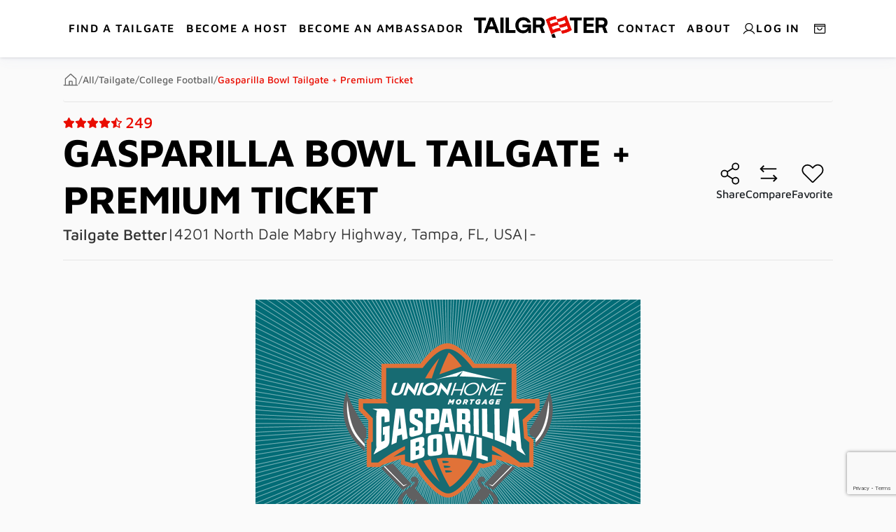

--- FILE ---
content_type: text/html; charset=utf-8
request_url: https://tailgreeter.com/gasparilla-bowl-tailgate-premium-ticket
body_size: 34024
content:


<!DOCTYPE html>
<html lang="en"  >
<head>
    <title>Tailgreeter - Gasparilla Bowl Tailgate &#x2B; Premium Ticket</title>
    <meta http-equiv="Content-type" content="text/html;charset=UTF-8" />
    <meta name="description" content="Tailgreeter is a digital marketplace where you can book or host a tailgate party anywhere in the US. Create your account today to get started." />
    <meta name="keywords" content="Tailgreeter, Join the Party, Tailgate, Tailgating, Football, college football, concerts, experience, all-inclusive, tailgreeters" />
    <meta name="generator" content="Tailgreeter" />
    <meta name="viewport" content="width=device-width, initial-scale=1.0, user-scalable=0, minimum-scale=1.0, maximum-scale=1.0" />
    <script type="text/javascript" src="https://api.growthhero.io/cdn/assets/pixel.js"></script>
<script>
    GrowthHero.init("px_xopfUuipvkdzEnKu-1-yAA");
    GrowthHero.autoTrackEmail();
    GrowthHero.recordEngagement();
    GrowthHero.recordAddToCart();
</script>
    <meta name="facebook-domain-verification" content="o22fmw2qtmq9b6iicc80b0fkneuzds" />
<meta name="referrer" content="strict-origin-when-cross-origin">
<script type="application/ld+json">
{ 
	"@context" : "http://schema.org",
	"@type" : "Organization",
	"name": "​Tailgreeter",
	"brand": "Tailgreeter",
	"url": "https://tailgreeter.com/",
	"logo": "https://wzjh9pxsod.execute-api.us-east-2.amazonaws.com/production/images/0001517_Group%202522.png",
	"contactPoint": 
	{  
		"@type": "ContactPoint",
		"availableLanguage": [
			{
				"@type": "Language",
				"name": "English"
			}
        ]
	},
	"email": "info@tailgreeter.com",
	"sameAs": [
		"https://www.facebook.com/Tailgreeter/",
		"https://www.instagram.com/tailgreeter/",
		"https://www.linkedin.com/company/tailgreeter",
		"https://twitter.com/tailgreeter",
		"https://www.youtube.com/@tailgreeter5331"
	]
}
</script>
<script type="application/ld+json">
{
	"@context": "https://schema.org",
	"@graph": 
	[
		{
			"@type":"SiteNavigationElement",
			"@id":"NavigationalMenu",
			"name": "Home",
			"url": "https://tailgreeter.com/"
		},
		{
			"@type":"SiteNavigationElement",
			"@id":"NavigationalMenu",
			"name": "Find a Tailgate",
			"url": "https://tailgreeter.com/Events"
		},
		{
			"@type":"SiteNavigationElement",
			"@id":"NavigationalMenu",
			"name": "Become a Host",
			"url": "https://tailgreeter.com/become-a-host"
		},
		{
			"@type":"SiteNavigationElement",
			"@id":"NavigationalMenu",
			"name": "Contact",
			"url": "https://tailgreeter.com/ContactUs"
		},
		{
			"@type":"SiteNavigationElement",
			"@id":"NavigationalMenu",
			"name": "About",
			"url": "https://tailgreeter.com/about-us"
		},
		{
			"@type":"SiteNavigationElement",
			"@id":"NavigationalMenu",
			"name": "Host Library",
			"url": "https://tailgreeter.com/host-library"
		},
		{
			"@type":"SiteNavigationElement",
			"@id":"NavigationalMenu",
			"name": "FAQ",
			"url": "https://tailgreeter.com/faq"
		}
	]
}
</script>

<meta property="og:type" content="product" />
<meta property="og:title" content="Gasparilla Bowl Tailgate &#x2B; Premium Ticket" />
<meta property="og:description" content="" />
<meta property="og:image" content="https://wzjh9pxsod.execute-api.us-east-2.amazonaws.com/production/images/0002741_Gasparilla.png?width=550" />
<meta property="og:url" content="https://tailgreeter.com/gasparilla-bowl-tailgate-premium-ticket" />
<meta property="og:site_name" content="Tailgreeter" />
<meta property="twitter:card" content="summary" />
<meta property="twitter:site" content="Tailgreeter" />
<meta property="twitter:title" content="Gasparilla Bowl Tailgate &#x2B; Premium Ticket" />
<meta property="twitter:description" content="" />
<meta property="twitter:image" content="https://wzjh9pxsod.execute-api.us-east-2.amazonaws.com/production/images/0002741_Gasparilla.png?width=550" />
<meta property="twitter:url" content="https://tailgreeter.com/gasparilla-bowl-tailgate-premium-ticket" />

    <link href="/typography/fontawesome620/css/all.css?v=xs1QsN8gKmUtRDCArCyd7LIGVR-1ZD7dJDKT9MfaOTQ" rel="stylesheet" />
    <script src="/bundles/tailgreeter-theme/scripts-core.js?v=OqHyYZZKtksLwAGoyNQDheC07Z2ajEs7t1HVHuZQVzU"></script>
    <link href="/bundles/tailgreeter-theme/styles-core.min.css?v=YpN0u9Z8tS5uaWYrgUu5tmt4oDM64kWPgyOOHrAh1BA" rel="stylesheet" />
    <link href="/bundles/tailgreeter-theme/typography.min.css?v=AR6OwqfkN3671FWqzgXQdxRa-5L1D2tKw-f6zypkqDg" rel="stylesheet" />
    
    <script src="/plugins/alpine-3/js/persist.cdn.min.js" defer></script>
    <script src="/features/product-details-page/product-booking-box.js?v=lM-3yZOc3Nwya3g9i1vEh4vUlmZu6mAlF5S93hAOL2c" defer></script>
    <script src="/features/product-details-page/product-gallery.js?v=ME2ybThlE2IAtzblwuAwcZVozPncXYh_d17ULacKwP4" defer></script>
    <script src="/bundles/tailgreeter-theme/alpine-bundle.min.js?v=Bzi4ImZ9XgPtldcbMIpq2MZCbt0x2drJMjNLIdyCNjA" defer></script>

    <script src="/lib_npm/tinymce/tinymce.min.js?v=ByIvJn1jQpXc2cTOgYSvKRaMJ0h62ovnVg3QYIxSh8g"></script>
    <script src="/lib_npm/jquery-unobtrusive-ajax/jquery.unobtrusive-ajax.js?v=HosXjahkTnAKEOxHbum5WhOwEyrc_MU5tOwDDbGaUnk"></script>
    
    <!-- Facebook Pixel Code -->
    <script>

        !function (f, b, e, v, n, t, s) {
            if (f.fbq) return;
            n = f.fbq = function () {
                n.callMethod ? n.callMethod.apply(n, arguments) : n.queue.push(arguments)
            };
            if (!f._fbq) f._fbq = n;
            n.push = n;
            n.loaded = !0;
            n.version = '2.0';
            n.agent = 'plnopcommerce';
            n.queue = [];
            t = b.createElement(e);
            t.async = !0;
            t.src = v;
            s = b.getElementsByTagName(e)[0];
            s.parentNode.insertBefore(t, s)
        }(window, document, 'script', 'https://connect.facebook.net/en_US/fbevents.js');
        
		fbq('init', '1136262446863127', {
			external_id: '8db58b69-f0f7-459f-8a01-b648649ce9f8'
		});

		fbq('track', 'PageView');

		fbq('track', 'ViewContent', {
			content_category: 'College Football',
			content_name: 'Gasparilla Bowl Tailgate + Premium Ticket',
			content_type: 'product',
			currency: 'USD',
			value: 170.00
		});

    </script>
    <!-- End Facebook Pixel Code -->
    
    
    <link rel="apple-touch-icon" sizes="180x180" href="/icons/icons_0/apple-touch-icon.png"><link rel="icon" type="image/png" sizes="32x32" href="/icons/icons_0/favicon-32x32.png"><link rel="icon" type="image/png" sizes="192x192" href="/icons/icons_0/android-chrome-192x192.png"><link rel="icon" type="image/png" sizes="16x16" href="/icons/icons_0/favicon-16x16.png"><link rel="manifest" href="/icons/icons_0/site.webmanifest"><link rel="mask-icon" href="/icons/icons_0/safari-pinned-tab.svg" color="#5bbad5"><link rel="shortcut icon" href="/icons/icons_0/favicon.ico"><meta name="msapplication-TileColor" content="#2d89ef"><meta name="msapplication-TileImage" content="/icons/icons_0/mstile-144x144.png"><meta name="msapplication-config" content="/icons/icons_0/browserconfig.xml"><meta name="theme-color" content="#ffffff">
    


    

    <!-- Google tag (gtag.js) -->
    <script async src="https://www.googletagmanager.com/gtag/js?id=AW-334996473"></script>
    <script>
        window.dataLayer = window.dataLayer || [];
        function gtag() { dataLayer.push(arguments); }
        gtag('js', new Date());

        gtag('config', 'AW-334996473');
    </script>
    <!-- Google Tag Manager -->
    <script>
    (function (w, d, s, l, i) {
            w[l] = w[l] || []; w[l].push({
                'gtm.start':
                    new Date().getTime(), event: 'gtm.js'
            }); var f = d.getElementsByTagName(s)[0],
                j = d.createElement(s), dl = l != 'dataLayer' ? '&l=' + l : ''; j.async = true; j.src =
                    'https://www.googletagmanager.com/gtm.js?id=' + i + dl; f.parentNode.insertBefore(j, f);
        })(window, document, 'script', 'dataLayer', 'GTM-M667T2B');</script>
    <!-- End Google Tag Manager -->
</head>
<body>
    <!-- Google tag (gtag.js) -->
    <script async src="https://www.googletagmanager.com/gtag/js?id=G-BF2LG18QGF"></script>
    <script type="text/javascript">
        window.dataLayer = window.dataLayer || [];
        function gtag() { dataLayer.push(arguments); }
        gtag('js', new Date());

        gtag('config', 'G-BF2LG18QGF');
    </script>
    <!-- Google Tag Manager (noscript) -->
    <noscript>
        <iframe src="https://www.googletagmanager.com/ns.html?id=GTM-M667T2B"
                height="0" width="0" style="display:none;visibility:hidden"></iframe>
    </noscript>
    <!-- End Google Tag Manager (noscript) -->
    
<style>
        .bar-notification {
            display: none;
            position: fixed;
            /*bottom: 0;*/
            top: 0;
            left: 0;
            z-index: 1080;
            width: 100%;
            padding: 12px 25px 12px 10px;
            font-size: 13px;
            color: #fff;
            opacity: 0.95;
        }

            .bar-notification.success {
                background: #4fbb41;
            }

            .bar-notification.warning {
                background: #f7960d;
            }

            .bar-notification.error {
                background: #f74258;
            }

            .bar-notification .content {
                float: left;
                margin: 0 10px 0 0;
            }

                .bar-notification .content a {
                    color: #fff;
                    text-decoration: underline;
                }

            .bar-notification .close {
                position: absolute;
                top: 0;
                right: 0;
                width: 31px;
                height: 31px;
                margin: 6px;
                background: #fff url('/Themes/Pavilion/Content/img/close.png') center no-repeat;
                cursor: pointer;
            }

                .bar-notification .close:hover {
                    outline: 1px solid #fff;
                }
</style>


<div class="ajax-loading-block-window d-none">
</div>
<div id="dialog-notifications-success" title="Notification" class="d-none">
</div>
<div id="dialog-notifications-error" title="Error" class="d-none">
</div>
<div id="dialog-notifications-warning" title="Warning" class="d-none">
</div>
<div id="bar-notification" class="bar-notification-container" data-close="Close">
</div>



<script>
    function displayJoinedPopupNotifications(notes) {
        if (Object.keys(notes).length === 0) return;

        var container = $('#dialog-notifications-success');
        var htmlcode = document.createElement('div');

        for (var note in notes) {
            if (notes.hasOwnProperty(note)) {
                var messages = notes[note];

                for (var i = 0; i < messages.length; ++i) {
                    var elem = document.createElement("div");
                    elem.innerHTML = messages[i];
                    elem.classList.add('popup-notification');
                    elem.classList.add(note);

                    htmlcode.append(elem);
                }
            }
        }

        container.html(htmlcode);
        container.dialog({
            width: 350,
            modal: true
        });
    }

    function displayBarNotification(message, messagetype, timeout) {
        var notificationTimeout;

        var messages = typeof message === 'string' ? [message] : message;
        if (messages.length === 0)
            return;

        //types: success, error, warning
        var cssclass = ['success', 'error', 'warning'].indexOf(messagetype) !== -1 ? messagetype : 'success';

        //remove previous CSS classes and notifications
        $('#bar-notification')
            .removeClass('success')
            .removeClass('error')
            .removeClass('warning');
        $('.bar-notification').remove();

        //add new notifications
        var htmlcode = document.createElement('div');

        //IE11 Does not support miltiple parameters for the add() & remove() methods
        htmlcode.classList.add('bar-notification', cssclass);
        htmlcode.classList.add(cssclass);

        //add close button for notification
        var close = document.createElement('span');
        close.classList.add('close');
        close.setAttribute('title', document.getElementById('bar-notification').dataset.close);

        for (var i = 0; i < messages.length; i++) {
            var content = document.createElement('p');
            content.classList.add('content');
            content.innerHTML = messages[i];

            htmlcode.appendChild(content);
        }

        htmlcode.appendChild(close);

        $('#bar-notification')
            .append(htmlcode);

        $(htmlcode)
            .fadeIn('slow')
            .on('mouseenter', function () {
                clearTimeout(notificationTimeout);
            });

        //callback for notification removing
        var removeNoteItem = function () {
            $(htmlcode).remove();
        };

        $(close).on('click', function () {
            $(htmlcode).fadeOut('slow', removeNoteItem);
        });

        //timeout (if set)
        if (timeout > 0) {
            notificationTimeout = setTimeout(function () {
                $(htmlcode).fadeOut('slow', removeNoteItem);
            }, timeout);
        }
    }
</script>

    
<style>
</style>

<nav x-data="{isOpen:false}" class="navbar fixed-top main-navbar" id="tailgreeter-navigation">
    <button class="navbar-toggler d-xl-none" type="button"
            @click="isOpen=true"
            aria-label="Toggle navigation">
        <i class="fa fa-bars" style="color:black"></i>
    </button>


    <div class="navbar-nav navbar-fixed-items left d-none d-xl-flex">
        <a class="nav-link" href="/Events">Find a tailgate</a>

        <a class="nav-link" href="/become-a-host">
            BECOME A HOST
        </a>
        
        <a class="nav-link" href="https://docs.google.com/forms/d/e/1FAIpQLSfcyyIhmltQaaPoSzZoI72RRnLpZvJDmIGrUXO3kwdbIOL9bg/viewform">Become An Ambassador</a>
    </div>
    <a class="logo-image-wrapper" href="/">
        <img class="logo-image-dark" src="/images/logo/TGlogo-black.png" alt="tailgreeter-logo" />
    </a>
    <div class="navbar-nav navbar-fixed-items right d-none d-xl-flex">
        <a class="nav-link" href="/ContactUs">Contact</a>
        <a class="nav-link" href="/about-us">About</a>

        

        <a class="nav-link btn btn-transparent" href="/login">
            <img src="/images/header/user.svg" alt="User Account icon" style="width: min(100%, 20px); height: min(100%, 20px);" />
            <span>Log In</span>
        </a>
        <a class=" nav-link btn btn-transparent" href="/cart">
            <img src="/images/header/shopping-cart.svg" alt="Shopping cart icon" style="width: min(100%, 20px); height: min(100%, 20px);" />
        </a>
    </div>
    <div class="navbar-fixed-items mobile-main-menu-icons d-xl-none">
        

        <a class="nav-link btn btn-transparent" href="/login">
            <img src="/images/header/user.svg" alt="User Account icon" style="width: min(100%, 20px); height: min(100%, 20px);" />
        </a>

        <a class="nav-link btn btn-transparent" href="/cart">
            <img src="/images/header/shopping-cart.svg" alt="Shopping cart icon" style="width: min(100%, 20px); height: min(100%, 20px);" />
        </a>
    </div>


    <div :class="isOpen?'show':''"
         class="collapse navbar-collapse d-xl-none closed-navbar">
        <button class="close-icon btn btn-transparent p-0" @click="isOpen=false">
            <img src="/images/header/close-circle.svg" alt="Close menu icon" />
        </button>
        <ul class="navbar-nav navbar-left">

            <li class="nav-item">
                <a class="nav-link" href="/Events">Find a tailgate</a>
            </li>

            <li class="nav-item">
                <a class="nav-link" href="/become-a-host">
                    BECOME A HOST
                </a>
            </li>
            
            <li>
                <a class="nav-link" href="https://docs.google.com/forms/d/e/1FAIpQLSfcyyIhmltQaaPoSzZoI72RRnLpZvJDmIGrUXO3kwdbIOL9bg/viewform">
                BECOME AN AMBASSADOR
                </a>
            </li>
            <li class="divider"></li>
            <li class="nav-item">
                <a class="nav-link text-small" href="/ContactUs">Contact</a>
            </li>
            <li class="nav-item">
                <a class="nav-link text-small" href="/about-us">About</a>
            </li>
            <li class="nav-item ">
                <a class="nav-link text-small" href="/login">
                    <img src="/images/header/user.svg" alt="User Account icon" style="width: min(100%, 20px); height: min(100%, 20px);" />
                    Log In
                </a>
                
            </li>
        </ul>

    </div>
</nav>

    <div class="wrapper">
        






<script src=https://maps.googleapis.com/maps/api/js?language=en&key=AIzaSyAcVYjX_LMArrdu3T56dnpWFw4UalqifWU&libraries=geometry></script><script>var googleMapsOptions={"uriPlaceholder":"https://maps.googleapis.com/maps/api/js?language=en&key={0}","apiKey":"AIzaSyAcVYjX_LMArrdu3T56dnpWFw4UalqifWU","initialLatitude":"41.881832","initialLongitude":"-87.623177"}</script>


<style>
    body {
        margin-top: 68px;
        background: #FAFAFA;
    }

    @media only screen and (min-width: 1140px) {
        body {
            margin-top: 73px;
        }
    }

    @media only screen and (min-width: 1200px) {
        body {
            margin-top: 83px;
        }
    }

    .breadcrumbs-basicdetails-and-gallery-wrapper {
        display: flex;
        flex-direction: column-reverse;
    }

    @media only screen and (min-width: 1200px) {
        .breadcrumbs-basicdetails-and-gallery-wrapper {
            flex-direction: column;
        }
    }




    .product-details-info {
        display: flex;
        flex-direction: column-reverse;
        justify-content: center;
        align-items: flex-start;
        gap: 25px;
        padding: 0 20px 20px 20px;
    }

        .product-details-info .product-tabs {
            flex-grow: 1;
            max-width: 850px;
        }

        .product-details-info.product-tab-full-width .product-tabs {
            max-width: unset;
        }

        .product-details-info .product-booking {
            flex-shrink: 0.3;
            align-self: flex-start;
        }

    .product-tabs {
        width: 100%;
    }

    .guest-list-wrapper {
        padding: 0 20px 30px 20px;
    }

    @media only screen and (min-width: 1200px) {
        .product-details-info .product-booking {
            flex-shrink: 0;
        }

        .product-details-info {
            flex-direction: row;
            justify-content: space-between;
            align-items: flex-start;
            gap: 40px;
            padding: 72px 90px;
            /*padding-top: 25px;*/
            width: unset;
        }
    }

    .product-tab-full-width {
        display: block;
    }

    @media only screen and (min-width: 1300px) {
        .product-details-info {
            gap: 100px;
        }
    }

    .product-feedback {
        background: white;
        padding: 48px 0px;
    }
    
    .shopify-product-container {
        background: white;
        border: 1px solid #ccc;
        border-top: none;
        padding: 0 20px 0;
    }
    
    .shopify-store-name {
        padding-left: 0;
        font-size: 24px;
    }

    @media only screen and (min-width: 1200px)
    {
        .shopify-store-name {
            padding-left: 70px;
            font-size: 42px;
        }
    }
    
    @media only screen and (min-width: 1200px) {
        .product-feedback {
            background: white;
            padding: 72px 0px;
            padding-bottom: 20px;
        }

        .guest-list-wrapper {
            padding: 0 90px;
            padding-top: 50px;
            padding-bottom: 20px;
        }

        .product-tab-full-width .product-tabs {
            max-width: unset;
        }
    }
</style>


<div class="breadcrumbs-basicdetails-and-gallery-wrapper">
    
<style>
    .breadcrumb {
        margin: 0px 90px;
        background: #FAFAFA;
        border-bottom: 1px solid #E6E6E6;
        padding:0;
    }
        .breadcrumb ul {
            display: flex;
            flex-direction: row;
            gap: 12px;
            align-items: center;
            justify-content: flex-start;
            margin-bottom: 0;
            padding: 20px 0px;
        }
        .breadcrumb ul li {
            list-style-type: none;
            display: flex;
            flex-direction: row;
            gap: 12px;
            align-items: center;
            justify-content: flex-start;
            font-family: 'Maven Pro';
            font-style: normal;
            font-weight: 500;
            font-size: 14px;
            line-height: 120%;
            color: #666666;

        }
            .breadcrumb ul li a svg path {
                transition: 0.2s all ease-in;
                stroke: #666666;
            }
                .breadcrumb ul li a:hover svg path{
                    stroke: rgba(233, 12, 0, 1);
                }
            .breadcrumb ul li a {
                color: rgba(102, 102, 102, 1);
                transition:0.2s all ease-in;

            }
                .breadcrumb ul li a:hover {
                    color: rgba(233, 12, 0, 1);
                    text-decoration:none
                }
            .breadcrumb ul li .current-item {
                color: rgba(233, 12, 0, 1);
                font-weight: 500;
            }


    @media only screen and (max-width:1200px) {
        .breadcrumb {
            display:none;
        }
    }

</style>
<div class="breadcrumb">
    <ul itemscope itemtype="http://schema.org/BreadcrumbList">
        <li>
            <span>
                <a href="/">
                    <svg width="22" height="22" viewBox="0 0 22 22" fill="none" xmlns="http://www.w3.org/2000/svg">
                        <path d="M18.5625 18.5625V9.92578C18.561 9.83064 18.5404 9.73676 18.502 9.64968C18.4637 9.56261 18.4082 9.48409 18.3391 9.41875L11.4641 3.1711C11.3373 3.05515 11.1718 2.99084 11 2.99084C10.8282 2.99084 10.6627 3.05515 10.5359 3.1711L3.66094 9.41875C3.59176 9.48409 3.53635 9.56261 3.49797 9.64968C3.4596 9.73676 3.43904 9.83064 3.4375 9.92578V18.5625" stroke-width="1.375" stroke-linecap="round" stroke-linejoin="round" />
                        <path d="M1.375 18.5625H20.625"  stroke-width="1.375" stroke-linecap="round" stroke-linejoin="round" />
                        <path d="M13.0625 18.5625V13.75C13.0625 13.5677 12.9901 13.3928 12.8611 13.2639C12.7322 13.1349 12.5573 13.0625 12.375 13.0625H9.625C9.44266 13.0625 9.2678 13.1349 9.13886 13.2639C9.00993 13.3928 8.9375 13.5677 8.9375 13.75V18.5625" stroke-width="1.375" stroke-linecap="round" stroke-linejoin="round" />
                    </svg>
                </a>
            </span>
            <span class="delimiter">/</span>
        </li>
            <li itemprop="itemListElement" itemscope itemtype="http://schema.org/ListItem">
                <a href="/events" itemprop="item">
                    <span itemprop="name">All</span>
                </a>
                <span class="delimiter">/</span>
                <meta itemprop="position" content="1" />
            </li>
            <li itemprop="itemListElement" itemscope itemtype="http://schema.org/ListItem">
                <a href="/tailgates" itemprop="item">
                    <span itemprop="name">Tailgate</span>
                </a>
                <span class="delimiter">/</span>
                <meta itemprop="position" content="2" />
            </li>
            <li itemprop="itemListElement" itemscope itemtype="http://schema.org/ListItem">
                <a href="/college-football" itemprop="item">
                    <span itemprop="name">College Football</span>
                </a>
                <span class="delimiter">/</span>
                <meta itemprop="position" content="3" />
            </li>
        <li itemprop="itemListElement" itemscope itemtype="http://schema.org/ListItem">
            <strong class="current-item" itemprop="name">Gasparilla Bowl Tailgate &#x2B; Premium Ticket</strong>
            <span itemprop="item" itemscope itemtype="http://schema.org/Thing"
                  id="/gasparilla-bowl-tailgate-premium-ticket">
            </span>
            <meta itemprop="position" content="4" />
        </li>
    </ul>
</div>

    


<style>
    .product-details-container {
        margin-left: 20px;
        margin-right: 20px;
        padding-top: 20px;
        cursor: default;
    }

    .product-info-name {
        font-weight: 700;
        font-size: 24px;
        line-height: 120%;
        text-transform: uppercase;
        margin: 0;
    }

    .product-info-vendor {
        font-weight: 500;
        font-size: 14px;
        line-height: 32.4px;
    }

    .product-info-vendor {
        color: #333333;
        text-decoration: none;
    }

    .product-info-tailgate {
        font-weight: 400;
        font-size: 14px;
    }

    .product-basic-info .info-wrapper {
        display: flex;
        flex-direction: row;
        justify-content: flex-start;
        align-items: center;
        font-size: 14px;
        column-gap: 8px;
        color: rgba(51, 51, 51, 1);
        flex-wrap: wrap;
    }

        .product-basic-info .info-wrapper a {
            color: rgba(51, 51, 51, 1);
        }

    .action-image-host-wrapper {
        gap: 10px;
    }

    .action-image-host {
        color: black;
        font-size: 1.2em;
        line-height: 1;
    }

        .action-image-host:hover {
            color: #E90C00;
        }

    @media only screen and (min-width: 1200px) {
        .product-basic-info .info-wrapper {
            font-size: 22px;
        }

            .product-basic-info .info-wrapper a {
                font-size: 22px;
            }
    }

    .product-divider {
        border-top: 1px solid #E6E6E6;
        width: min(100%, 1548px);
    }

    .action-svg {
        margin-top: 15px;
        margin-bottom: 15px;
        stroke: black;
    }

    .product-actions .action-image:hover,
    .product-actions .action-image.active {
        stroke: #E90C00;
        cursor: pointer;
    }

    .vendor-rating {
        color: #E90C00;
        font-weight: 500;
        line-height: 120%;
        font-size: 15px;
        gap: 4px;
        align-items: center;
        display: flex;
        flex-direction: row;
        cursor: pointer;
    }

        .vendor-rating:hover {
            color: #E90C00;
            text-decoration: none;
        }

            .vendor-rating:hover span {
                text-decoration: underline;
            }

        .vendor-rating .total-reviews {
            font-size: 22px;
        }

    .circle-symbol {
        display: none;
    }

    .fa-circle {
        color: #333333;
        padding-right: 10px;
        padding-left: 10px;
        font-size: 5px;
    }

    @media only screen and (min-width: 1200px) {
        .product-details-container {
            margin-left: 90px;
            margin-right: 90px;
        }
    }

    @media only screen and (min-width: 600px) {
        .product-details-container {
            display: flex;
            flex-direction: row;
            justify-content: space-between;
            border-bottom: 1px solid #E6E6E6;
            margin-bottom: 20px;
        }

        .product-basic-info {
            padding-bottom: 20px;
        }

        .product-divider {
            display: none;
        }

        .product-actions {
            justify-content: center;
            flex-direction: row;
            padding-bottom: 20px;
        }

        .action-svg svg {
            width: 21px;
            height: 31px;
        }

        .action-svg {
            gap: 20px;
        }

        .product-info-name, .product-info-tailgate {
            line-height: 120%;
        }

        .action-svg span {
            display: block !important;
            font-size: 14px;
            font-weight: 500;
            line-height: 140%;
        }

        .action-image-host-wrapper {
            gap: 7px;
        }
    }


    .product-basic-info {
        gap: 8px;
    }

    @media only screen and (min-width: 1200px) {
        .product-basic-info {
            gap: 18px;
        }
    }

    @media only screen and (min-width: 1200px) {
        .product-info-name {
            font-size: 56px;
        }

        .action-svg svg {
            width: 36px;
            height: 36px;
        }

        .product-details-container {
            justify-content: space-between;
        }

        .action-svg {
            gap: 40px;
        }

            .action-svg span {
                font-size: 16px;
            }

        .info-wrapper {
            flex-direction: row !important;
            align-items: baseline;
        }

        .circle-symbol {
            display: inline-block;
        }

        .action-image-host {
            font-size: 1.65em;
        }

        .product-views-wrapper {
            display: flex;
            flex-direction: row;
            align-items: center;
            justify-content: flex-end;
            text-align: center;
            gap: 10px;
        }

            .product-views-wrapper .form-group {
                margin: 0;
            }

        .custom-date-range-input {
            min-width: 230px
        }
    }
</style>

<div id="product-details-container" class="product-details-container">
    <div class="product-basic-info d-flex flex-column">
        <a href="/tailgating-better" class="vendor-rating d-flex flex-row align-items-center">
                
                <i class="fa-solid fa-star"></i>
                
                
                <i class="fa-solid fa-star"></i>
                
                
                <i class="fa-solid fa-star"></i>
                
                
                <i class="fa-solid fa-star"></i>
                
                <i class="fa-regular fa-star-half-alt"></i>
                
                
            <span class="ml-1 total-reviews">249 </span>
        </a>

        <h3 class="product-info-name">Gasparilla Bowl Tailgate &#x2B; Premium Ticket</h3>
        <div class="info-wrapper">
            <a class="product-info-vendor" href="/tailgating-better">Tailgate Better</a>
            <span>|</span>
            <a href="https://maps.google.com/?q=4201 North Dale Mabry Highway, Tampa, FL, USA" target="_blank">4201 North Dale Mabry Highway, Tampa, FL, USA </a>
            <span>|</span>
            <span>
                 - 
            </span>
        </div>
    </div>

    <div class="product-actions d-flex flex-column" x-data="productActionsRibbonState(false,false)">
        <div class="product-divider" style="margin-top: 15px;"></div>
        <div class="action-svg d-flex flex-row justify-content-around align-items-center">

            <div class="d-flex flex-column align-items-center">
                <a id="openShareModal">
                    <svg width="20" height="20" viewBox="0 0 20 20" fill="none" xmlns="http://www.w3.org/2000/svg" class="action-image">
                        <path d="M5 12.5C6.38071 12.5 7.5 11.3807 7.5 10C7.5 8.61929 6.38071 7.5 5 7.5C3.61929 7.5 2.5 8.61929 2.5 10C2.5 11.3807 3.61929 12.5 5 12.5Z" />
                        <path d="M13.75 18.125C15.1307 18.125 16.25 17.0057 16.25 15.625C16.25 14.2443 15.1307 13.125 13.75 13.125C12.3693 13.125 11.25 14.2443 11.25 15.625C11.25 17.0057 12.3693 18.125 13.75 18.125Z" />
                        <path d="M13.75 6.875C15.1307 6.875 16.25 5.75571 16.25 4.375C16.25 2.99429 15.1307 1.875 13.75 1.875C12.3693 1.875 11.25 2.99429 11.25 4.375C11.25 5.75571 12.3693 6.875 13.75 6.875Z" />
                        <path d="M11.6484 5.72656L7.10156 8.64844" />
                        <path d="M7.10156 11.3516L11.6484 14.2734" />
                    </svg>
                </a>
                <span class="d-none">Share</span>
            </div>

            <div class="d-flex flex-column align-items-center">
                <div @click="addToCompareProducts($event,'/compareproducts/add/1479917')"
                     @mouseover="showNumber = 1"
                     href="#">
                    <svg width="20" height="20" class="action-image"
                         :class="{ 'active': isInCompareProducts }" viewBox="0 0 20 20" fill="none" xmlns="http://www.w3.org/2000/svg">
                        <path d="M13.75 11.25L16.25 13.75L13.75 16.25" />
                        <path d="M3.75 13.75H16.25" />
                        <path d="M6.25 8.75L3.75 6.25L6.25 3.75" />
                        <path d="M16.25 6.25H3.75" />
                    </svg>
                </div>
                <span class="d-none">Compare</span>
            </div>

            <div class="d-flex flex-column align-items-center">
                <div @click="addToWhishlistAction($event,'/addproducttocart/wishlist/1479917?shoppingCartTypeId=2')" @mouseover="showNumber = 0" href="#">
                    <svg width="20" height="20" class="action-image" :class="{ 'active': isInWhishlistProducts }" viewBox="0 0 20 20" fill="none" xmlns="http://www.w3.org/2000/svg">
                        <path d="M10.4457 16.5547L16.7738 10.2265C18.3285 8.66405 18.555 6.10936 17.0863 4.47655C16.7179 4.06507 16.2696 3.73302 15.7686 3.50068C15.2675 3.26833 14.7244 3.14058 14.1724 3.12523C13.6203 3.10987 13.0709 3.20724 12.5578 3.41137C12.0446 3.6155 11.5785 3.92212 11.1879 4.31249L10.0004 5.5078L8.97691 4.47655C7.41441 2.92186 4.85973 2.6953 3.22691 4.16405C2.81544 4.5324 2.48338 4.98077 2.25104 5.48178C2.0187 5.98279 1.89095 6.52591 1.87559 7.07796C1.86024 7.63001 1.9576 8.17939 2.16174 8.69254C2.36587 9.20569 2.67249 9.67184 3.06285 10.0625L9.55504 16.5547C9.67353 16.672 9.83357 16.7379 10.0004 16.7379C10.1671 16.7379 10.3272 16.672 10.4457 16.5547V16.5547Z" />
                    </svg>
                </div>
                <span class="d-none">Favorite</span>
            </div>

        </div>

        
    </div>
    <div class="product-divider" style="margin-bottom: 15px;"></div>
</div>

<!--<div class="facebook">-->
<!-- Facebook -->
<!--<a href="javascript:openShareWindow('https://www.facebook.com/sharer.php?u=https://tailgreeter.com/gasparilla-bowl-tailgate-premium-ticket')">
        <span>facebook</span>
    </a>
</div>-->
<div class="share-modal-container">
    <style>
    .modal-dialog {
        display: flex;
        align-items: center;
        min-height: calc(100% - (.5rem * 2));
    }

    .modal-header {
        display: flex;
        flex-wrap: wrap;
        padding: 30px;
        border-bottom: none;
        justify-content: center;
    }

        .modal-header .header-item {
            flex: 0 0 auto;
            position: relative;
        }

            .modal-header .header-item:last-child {
                margin-left: auto;
                position: absolute;
                right: 29px;
                top: 26px;
            }

    .close {
        margin: -1rem -1rem -1rem 0 !important;
        align-self: center;
    }

    .modal-content {
        border-radius: 0.8rem;
    }

    .modal-body {
        display: flex;
        flex-direction: column;
        padding: 10px 30px 55px 30px;
        gap: 40px;
    }

    .col {
        flex-direction: column;
        flex-grow: 0;
    }

    .row {
        align-self: center;
    }

    .container-copy {
        display: flex;
        width: 100%;
        position: relative;
    }

    .input-copy {
        flex: 1;
        border: none;
        border-radius: 10px;
        padding: 10px;
        background-color: #f7f7f7;
        width: 100%;
    }

    .icon-copy {
        position: absolute;
        top: 50%;
        right: 10px;
        transform: translateY(-50%) rotate(90deg);
        cursor: pointer;
        background-color: #f7f7f7;
    }

    .link {
        display: flex;
        flex-direction:column;
        justify-content: center;
        align-items: center;
        color: #212529;
    }

        .link:hover {
            cursor: pointer;
            text-decoration: none;
            color: #E90C00;
        }

    .tooltip {
        visibility: hidden;
        background-color: #333;
        color: #fff;
        text-align: center;
        border-radius: 5px;
        padding: 10px;
        position: absolute;
        z-index: 1;
        bottom: -105%;
        left: 50%;
        transform: translateX(-50%);
        opacity: 0;
        transition: opacity 0.3s;
    }

        .tooltip.show {
            visibility: visible;
            opacity: 1;
        }

</style>
<head>
    <script src="https://rawcdn.githack.com/zenorocha/clipboard.js/v2.0.11/dist/clipboard.min.js"></script>
</head>
<div class="modal fade" id="shareModal" tabindex="-1" role="dialog" aria-labelledby="shareModalLabel" aria-hidden="true">
    <div class="modal-dialog" role="document">
        <div class="modal-content">
            <div class="modal-header">
                <h5 class="modal-title header-item" id="shareModalLabel">Share</h5>
                <button type="button" class="close header-item" data-dismiss="modal" aria-label="Close">
                    <svg width="26" height="26" viewBox="0 0 26 26" fill="none" xmlns="http://www.w3.org/2000/svg">
                        <path d="M13 26C20.1797 26 26 20.1797 26 13C26 5.8203 20.1797 0 13 0C5.8203 0 0 5.8203 0 13C0 20.1797 5.8203 26 13 26Z" fill="white" />
                        <path d="M13 25.5C19.9036 25.5 25.5 19.9036 25.5 13C25.5 6.09644 19.9036 0.5 13 0.5C6.09644 0.5 0.5 6.09644 0.5 13C0.5 19.9036 6.09644 25.5 13 25.5Z" stroke="black" />
                        <path d="M17.112 16.169L13.934 12.991L17.095 9.82995C17.2187 9.7061 17.2882 9.53817 17.2881 9.3631C17.288 9.18803 17.2184 9.02018 17.0945 8.89645C16.9707 8.77273 16.8027 8.70328 16.6277 8.70337C16.4526 8.70346 16.2847 8.7731 16.161 8.89695L12.995 12.057L9.83902 8.89695C9.77769 8.83563 9.70488 8.78698 9.62476 8.75379C9.54463 8.7206 9.45875 8.70352 9.37202 8.70352C9.28529 8.70352 9.19941 8.7206 9.11928 8.75379C9.03915 8.78698 8.96635 8.83563 8.90502 8.89695C8.84369 8.95828 8.79504 9.03109 8.76185 9.11121C8.72866 9.19134 8.71158 9.27722 8.71158 9.36395C8.71158 9.45068 8.72866 9.53656 8.76185 9.61669C8.79504 9.69682 8.84369 9.76963 8.90502 9.83095L12.066 12.991L8.88802 16.169C8.76416 16.2928 8.69458 16.4608 8.69458 16.636C8.69458 16.8111 8.76416 16.9791 8.88802 17.103C9.01187 17.2268 9.17986 17.2964 9.35502 17.2964C9.53018 17.2964 9.69816 17.2268 9.82202 17.103L12.995 13.925L16.178 17.103C16.2393 17.1643 16.3122 17.2129 16.3923 17.2461C16.4724 17.2793 16.5583 17.2964 16.645 17.2964C16.7317 17.2964 16.8176 17.2793 16.8978 17.2461C16.9779 17.2129 17.0507 17.1643 17.112 17.103C17.1733 17.0416 17.222 16.9688 17.2552 16.8887C17.2884 16.8086 17.3055 16.7227 17.3055 16.636C17.3055 16.5492 17.2884 16.4633 17.2552 16.3832C17.222 16.3031 17.1733 16.2303 17.112 16.169Z" fill="black" />
                    </svg>
                </button>
            </div>
            <div class="modal-body">
                <div class="row">
                    <div class="col d-flex flex-column align-items-center">
                        <a class ="link align-items-center" href="javascript:openShareWindow('https://www.facebook.com/sharer.php?u=https://tailgreeter.com/gasparilla-bowl-tailgate-premium-ticket')">
                            <svg xmlns="http://www.w3.org/2000/svg" x="0px" y="0px" width="50" height="50" viewBox="0 0 50 50">
                                <path d="M25,3C12.85,3,3,12.85,3,25c0,11.03,8.125,20.137,18.712,21.728V30.831h-5.443v-5.783h5.443v-3.848 c0-6.371,3.104-9.168,8.399-9.168c2.536,0,3.877,0.188,4.512,0.274v5.048h-3.612c-2.248,0-3.033,2.131-3.033,4.533v3.161h6.588 l-0.894,5.783h-5.694v15.944C38.716,45.318,47,36.137,47,25C47,12.85,37.15,3,25,3z"></path>
                            </svg>
                            <label>Facebook</label>
                        </a>
                    </div>
                    <div class="col d-flex flex-column align-items-center">
                        <a class ="link align-items-center" href="javascript:openShareWindow('https://x.com/share?url=https://tailgreeter.com/gasparilla-bowl-tailgate-premium-ticket')">
                            <svg xmlns="http://www.w3.org/2000/svg" x="0px" y="0px" width="50" height="50" viewBox="0 0 50 50">
                                <path d="M 5.9199219 6 L 20.582031 27.375 L 6.2304688 44 L 9.4101562 44 L 21.986328 29.421875 L 31.986328 44 L 44 44 L 28.681641 21.669922 L 42.199219 6 L 39.029297 6 L 27.275391 19.617188 L 17.933594 6 L 5.9199219 6 z M 9.7167969 8 L 16.880859 8 L 40.203125 42 L 33.039062 42 L 9.7167969 8 z"></path>
                            </svg>
                            <label>Twitter</label>
                        </a>
                    </div>
                </div>
                <div class="flex-column">
                    <h6>Page Link</h6>
                    <div class="container-copy">
                        <input id="input-copy-link" class="input-copy" readonly />
                        <a class="copy-button" data-clipboard-target="#input-copy-link"><img class="icon-copy" width="24" height="24" src="https://img.icons8.com/android/24/000000/link.png" alt="link" /></a>
                        <div class="tooltip" id="tooltip">Copied!</div>
                    </div>
                </div>
            </div>
        </div>
    </div>
</div>
<script>
    var clipboard = new ClipboardJS('.copy-button');

    clipboard.on('success', function (e) {
        var tooltip = $('#tooltip');
        tooltip.addClass('show');
        setTimeout(function () {
            tooltip.removeClass('show');
        }, 1500);
        e.clearSelection();
    });

    clipboard.on('error', function (e) {
        console.info('Action:', e.action);
        console.info('Text:', e.text);
        console.info('Trigger:', e.trigger);
    });
</script>

</div>

<script>
    function openShareWindow(url) {
        var winWidth = 520;
        var winHeight = 400;
        var winTop = (screen.height / 2) - (winHeight / 2);
        var winLeft = (screen.width / 2) - (winWidth / 2);
        window.open(url, 'sharer', 'top=' + winTop + ',left=' + winLeft + ',toolbar=0,status=0,width=' + winWidth + ',height=' + winHeight);
    }

    document.addEventListener('alpine:init', () => {
        Alpine.data('productActionsRibbonState', (isInWhishlist, isInCompare) => {
            return {
                isInWhishlistProducts: isInWhishlist,
                isInCompareProducts: isInCompare,
                showNumber: 0,
                addToWhishlistAction: function (event, actionLink) {
                    $.post(actionLink, function (successData) {
                        this.isInWhishlistProducts = successData.isPresentInList;
                        var targetElement = $(event.target).closest("div").children("svg");
                        if (this.isInWhishlistProducts) {
                            targetElement.addClass("active");
                        } else {
                            console.log('remove active');

                            targetElement.removeClass("active");
                        }

                        if (successData.success) {
                            toastr.success(successData.message)
                        } else {
                            toastr.error(successData.message)
                        }
                    });
                },
                addToCompareProducts: function (event, actionLink) {
                    $.post(actionLink, function (successData) {
                        this.isInCompareProducts = successData.isPresentInList;
                        var targetElement = $(event.target).closest("div").children("svg");

                        if (this.isInCompareProducts) {
                            targetElement.addClass("active");
                        } else {
                            targetElement.removeClass("active");
                        }

                        if (successData.success) {
                            toastr.success(successData.message)
                        } else {
                            toastr.error(successData.message)
                        }
                    });
                },
            }
        });
    });

    document.addEventListener('alpine:initialized', () => {
    });

    $(document).ready(function () {
        $('#openShareModal').click(function () {
            $('#shareModal').modal('show');
            copyPageLink();
        });
        function copyPageLink() {
            var copyLink = $("#input-copy-link");
            copyLink.val(window.location.href);
        }
    });
</script>


    
<style>
    .gallery-desktop {
        width: 100%;
        padding: 36px 90px;
        display: flex;
        align-items: center;
        justify-content: center;
    }

        .gallery-desktop .two-column {
            display: flex;
            flex-wrap: nowrap;
            /*max-width: 1500px;*/
            flex-direction: row;
            justify-content: flex-start;
            align-items: flex-start;
            gap: 36px;
            flex: 1;
            position: relative;
            width: 100%;
            min-height: 450px;
        }

            .gallery-desktop .two-column .first-column {
                flex: 50%;
                max-height: 756px;
                position: relative;
            }

            .gallery-desktop .two-column .second-column {
                flex: 50%;
                max-height: 756px;
                position: relative;
            }

        .gallery-desktop .three-column {
            display: flex;
            flex-wrap: nowrap;
            /*max-width: 1500px;*/
            flex-direction: row;
            align-self: center;
            justify-self: center;
            gap: 36px;
            position: relative;
            width: 100%;
            min-height: 450px;
        }

            .gallery-desktop .three-column .first-column {
                flex: 25%;
                display: flex;
                flex-direction: column;
                max-height: 360px;
                gap: 36px;
                position: relative;
            }

            .gallery-desktop .three-column .second-column {
                flex: 50%;
                display: flex;
                flex-direction: column;
                max-height: 756px;
                gap: 36px;
                position: relative;
            }

            .gallery-desktop .three-column .third-column {
                flex: 25%;
                display: flex;
                flex-direction: column;
                gap: 36px;
                max-height: 360px;
                position: relative;
            }

        .gallery-desktop .big-image {
            background: #D9D9D9;
            object-fit: cover;
            height: 100%;
            width: 100%;
            max-height: 756px;
        }

        .gallery-desktop .three-column .first-column img,
        .gallery-desktop .three-column .third-column img {
            min-height: 360px;
        }

        .gallery-desktop .three-column .second-column img {
            min-height: 756px;
        }

        .gallery-desktop .two-column img {
            min-height: 756px;
        }

    .view-all-images-button {
        position: absolute;
        bottom: 24px;
        right: 24px;
        background: #FFFFFF;
        border: 1px solid #CCCCCC;
        border-radius: 1px;
        font-style: normal;
        font-weight: 600;
        font-size: 14px;
        line-height: 120%;
        text-align: center;
        letter-spacing: 0.1em;
        text-transform: uppercase;
        color: #000000;
        display: flex;
        justify-content: center;
        align-items: center;
        gap: 8px;
        padding: 15px;
        white-space: nowrap;
    }


    @media only screen and (max-width:1200px) {
        .gallery-wrapper .gallery-desktop {
            display: none;
        }
    }

    .gallery-wrapper .gallery-mobile {
        display: flex;
        flex-direction: row;
        flex-grow: 1;
        gap: 30px;
        flex-wrap: nowrap;
        width: 100%;
        overflow-x: auto;
        justify-content: flex-start;
        cursor: grab;
        scroll-direction: horizontal;
    }

    @media only screen and (min-width:1200px) {
        .gallery-wrapper .gallery-mobile {
            display: none;
        }
    }

    .gallery-wrapper .gallery-mobile .image-wrapper {
        height: 300px;
        width: 300px;
        flex-shrink: 0;
    }

        .gallery-wrapper .gallery-mobile .image-wrapper .mobile-image {
            height: 100%;
            width: 100%;
            object-fit: cover;
        }


    .gallery-wrapper .gallery-mobile {
        height: 100%;
        width: 100%;
        object-fit: contain;
        -ms-overflow-style: none; /* IE and Edge */
        scrollbar-width: none; /* Firefox */
    }

        .gallery-wrapper .gallery-mobile::-webkit-scrollbar {
            display: none;
        }
</style>

<div class="gallery-wrapper" x-data="productGalleryState()">
    <div class="gallery-mobile justify-content-center" id="mobileGalleryWrapper">
            <div class="image-wrapper">
                <img class="mobile-image " src="https://wzjh9pxsod.execute-api.us-east-2.amazonaws.com/production/images/0002741_Gasparilla.png?width=550" alt="Picture of Gasparilla Bowl Tailgate &#x2B; Premium Ticket" loading="lazy" />
            </div>

    </div>
    <div class="gallery-desktop">

        <div class="one-column">
            <div class="first-column">
                <img class="big-image lazy-loaded-product-image" loading="lazy"  alt="Picture of Gasparilla Bowl Tailgate &#x2B; Premium Ticket"  src="https://wzjh9pxsod.execute-api.us-east-2.amazonaws.com/production/images/0002741_Gasparilla.png?width=550" />
            </div>
        </div>

        
        

    </div>

    <style>
        .modal-bottom-sheet-wrapper {
            position: fixed;
            height: 100%;
            width: 100%;
            bottom: -100%;
            left: 0;
            right: 0;
            z-index: 2000;
            background: rgba(0,0,0,0.4);
            opacity: 0;
            transition: opacity 0.2s ease;
        }

            .modal-bottom-sheet-wrapper.show {
                bottom: 0;
                opacity: 1;
            }

            .modal-bottom-sheet-wrapper +
            .modal-bottom-sheet.show {
                z-index: 2000;
            }

        .modal-bottom-sheet {
            margin-top: 46px;
            background: #FFFFFF;
            box-shadow: 0px -2px 24px rgba(0, 0, 0, 0.25);
            border-radius: 24px 24px 0px 0px;
            height: 100%;
            width: 100%;
            display: flex;
            flex-direction: column;
            position: relative;
            transition: 1s all ease;
            transform: translateY(100%);
        }

            .modal-bottom-sheet.show {
                transform: translateY(0);
            }

            .modal-bottom-sheet .modal-body {
            }

                .modal-bottom-sheet .modal-body::-webkit-scrollbar {
                    display: none;
                }

            .modal-bottom-sheet .modal-header {
                display: flex;
                align-items: center;
                justify-content: flex-end;
                border: none;
                padding: 20px 50px;
            }

            .modal-bottom-sheet .modal-body-close-icon {
                background: transparent;
                border: none;
                width: 45px;
                align-self: flex-end;
                justify-self: flex-end;
                height: 45px;
            }

            .modal-bottom-sheet .modal-body {
                overflow-y: scroll;
                padding: 0px 90px;
            }


                .modal-bottom-sheet .modal-body .product-info-wrapper {
                    display: flex;
                    flex-direction: column;
                    gap: 18px;
                }

                    .modal-bottom-sheet .modal-body .product-info-wrapper .product-title {
                        display: flex;
                        flex-direction: column;
                        font-weight: 700;
                        font-size: 56px;
                        line-height: 120%;
                        letter-spacing: -0.02em;
                        text-transform: uppercase;
                        color: #000000;
                        margin-bottom: 0;
                    }

                    .modal-bottom-sheet .modal-body .product-info-wrapper .product-basic-info {
                        display: flex;
                        flex-direction: row;
                        align-items: center;
                        justify-content: flex-start;
                        gap: 10px;
                    }

                        .modal-bottom-sheet .modal-body .product-info-wrapper .product-basic-info .vendor-and-product-info {
                            display: flex;
                            flex-direction: row;
                            align-items: center;
                            justify-content: flex-start;
                            gap: 10px;
                        }

                        .modal-bottom-sheet .modal-body .product-info-wrapper .product-basic-info .vendor-and-product-info {
                            font-weight: 500;
                            font-size: 22px;
                            line-height: 140%;
                            color: #333333;
                        }

                            .modal-bottom-sheet .modal-body .product-info-wrapper .product-basic-info .vendor-and-product-info a {
                                font-weight: 500;
                                font-size: 22px;
                                line-height: 140%;
                                color: #333333;
                            }

                .modal-bottom-sheet .modal-body .gallery-images {
                    display: grid;
                    grid-template-columns: 1fr 1fr;
                    margin-top: 35px;
                    gap: 50px;
                    justify-content: space-around;
                    justify-items: center;
                    align-items: center;
                    padding-bottom: 100px;
                }


                    .modal-bottom-sheet .modal-body .gallery-images .picture-item {
                        width: 100%;
                        height: 100%;
                        max-width: 756px;
                    }

        @media only screen and (max-width:1200px) {
            .modal-bottom-sheet-wrapper {
                display: none;
            }
        }
    </style>

    <div class="modal-bottom-sheet-wrapper" x-bind:class="isGalleryModalOpened?'show':''">
        <div class="modal-bottom-sheet" x-bind:class="isGalleryModalOpened?'show':''">
            <div class="modal-header">
                <button @click="isGalleryModalOpened=false" class="modal-body-close-icon">
                    <svg viewBox="0 0 58 58" fill="none" xmlns="http://www.w3.org/2000/svg">
                        <path d="M45.3125 12.6875L12.6875 45.3125" stroke="black" stroke-width="3.625" stroke-linecap="round" stroke-linejoin="round" />
                        <path d="M45.3125 45.3125L12.6875 12.6875" stroke="black" stroke-width="3.625" stroke-linecap="round" stroke-linejoin="round" />
                    </svg>
                </button>
            </div>
            <div class="modal-body">
                <div class="product-info-wrapper">
                    <h3 class="product-title">Gasparilla Bowl Tailgate &#x2B; Premium Ticket</h3>
                    <div class="product-basic-info">
                        <div class="vendor-and-product-info">
                            
                            <a href="/tailgating-better" class="vendor-name">
                                Tailgate Better
                            </a>
                            <span>|</span>
                            <span class="event-date">Wednesday, December 23, 2020</span>
                            <span>|</span>
                            <a class="event-location" href="https://maps.google.com/?q=4201 North Dale Mabry Highway, Tampa, FL, USA" target="_blank">4201 North Dale Mabry Highway, Tampa, FL, USA </a>
                        </div>

                    </div>
                </div>
                <div class="gallery-images">

                        <img class="picture-item" src="https://wzjh9pxsod.execute-api.us-east-2.amazonaws.com/production/images/0002741_Gasparilla.png" alt="Picture of Gasparilla Bowl Tailgate &#x2B; Premium Ticket" />
                </div>
            </div>
        </div>
    </div>
</div>

<script>
    itoUtil.horizontalScroller('#mobileGalleryWrapper');
</script>
</div>






<div class="product-details-info">
    <div class="product-tabs">
        

<style>
  

    .tab-title-wrapper {
        font-family: 'Maven Pro';
        font-style: normal;
        font-weight: 700;
        font-size: 16px;
        line-height: 120%;
        letter-spacing: 0.1em;
        text-transform: uppercase;
        color: #000000;
        display: flex;
        align-items: center;
        justify-content: space-between;
        cursor: pointer;
        padding: 18px 0;
        border-bottom: 1px solid #E6E6E6;
    }



        .tab-title-wrapper[aria-expanded="true"] i.fa-minus {
            display: unset;
        }

        .tab-title-wrapper[aria-expanded="true"] i.fa-plus {
            display: none;
        }

        .tab-title-wrapper[aria-expanded="false"] i.fa-minus {
            display: none;
        }

        .tab-title-wrapper[aria-expanded="false"] i.fa-plus {
            display: unset;
        }

        .tab-title-wrapper p {
            margin-bottom: 0;
        }



        .tab-title-wrapper[aria-expanded="true"] {
            color: #E90C00;
            border-bottom: 2px solid #E90C00;
        }


    .full-description,
    .description-details-wrapper {
        font-size: 16px;
        color: #000000;
        padding: 18px 0;
    }

    .description-details-wrapper {
        display: flex;
        align-items: center;
        justify-content: flex-start;
        gap: 20px;
        border-bottom: 1px solid #E6E6E6;
    }

        .description-details-wrapper .description-title {
            font-weight: 600;
            line-height: 120%;
            align-self: baseline;
            width:100px;
            flex-shrink:0;
        }

        .description-details-wrapper .description-content {
            font-weight: 400;
            line-height: 140%;
            align-self: baseline;
            max-width:500px;
        }




    .product-tabs-wrapper .tg-btn-primary {
        background: #E90C00;
        border: 0;
        border-radius: 2px;
        font-family: 'Maven Pro';
        font-style: normal;
        font-weight: 600;
        font-size: 16px;
        line-height: 120%;
        letter-spacing: 0.1em;
        text-transform: uppercase;
        color: #FFFFFF;
        width: min(100%, 500px);
        /*width: 100%;*/
        align-self: center;
        white-space: nowrap;
        padding: 24px 0;
    }

    .product-tabs-wrapper .nav-tabs {
        display: none;
    }

  

    @media(max-width:1100px) {
        .product-tabs-wrapper .tab-content > .tab-pane {
            display: block !important;
            opacity: 1;
        }
    }

    .product-tabs-wrapper .nav-item {
        font-family: 'Maven Pro';
        font-style: normal;
        font-weight: 700;
        font-size: 16px;
        line-height: 120%;
        /* or 19px */

        letter-spacing: 0.1em;
        text-transform: uppercase;
        /* Black */

        color: #000000;
    }

        .product-tabs-wrapper .nav-item a {
            color: unset;
        }

    @media only screen and (min-width : 1100px) {
        .product-tabs-wrapper .nav-tabs {
            display: flex;
            justify-content: flex-start;
            gap: 42px;
            padding-bottom: 24px;
            flex-wrap: nowrap;
        }

        .product-tabs-wrapper .tg-card .tg-card-header {
            display: none;
        }

        .product-tabs-wrapper .tg-card .collapse {
            display: block;
        }

        .product-tabs-wrapper {
        }

        .product-tab-wrapper .nav-tabs .nav-link {
            padding: 0;
        }

            .product-tab-wrapper .nav-tabs .nav-link span {
                padding: 0;
                white-space: nowrap;
            }

        .product-tab-wrapper .nav-tabs {
            border-bottom: 1px solid #E6E6E6;
            display: flex;
            flex-direction: row;
            flex-wrap: wrap;
        }

            .product-tab-wrapper .nav-tabs .nav-link.active {
                color: #E90C00;
                border-color: transparent;
                background-color: transparent;
                /*padding-bottom: 0;*/
            }

                .product-tab-wrapper .nav-tabs .nav-link.active span {
                    border-bottom: 2px solid #E90C00;
                    /*padding-bottom: 0.7rem;*/
                    padding-bottom: 24px;
                }

            .product-tab-wrapper .nav-tabs .nav-link:hover {
                color: #E90C00;
                border-color: transparent;
            }

        .tab-content-wrapper {
            padding-top: 48px;
        }

        .description-details-wrapper.desktop-no-border {
            border: 0;
            max-width:880px;
        }

        .description-details-wrapper .description-title {
            width: 250px;
        }
    }
</style>

<section class=" product-tabs-wrapper">
    <div class="product-tab-wrapper">
        <ul id="tabs" class="nav nav-tabs" role="tablist">
            <li class="nav-item">
                <a id="tab-description-details" href="#pane-description-details" class="nav-link active" data-toggle="tab" role="tab"><span>DESCRIPTION & DETAILS</span></a>
            </li>
            <li class="nav-item">
                <a id="tab-what-is-included" href="#pane-what-is-included" class="nav-link " data-toggle="tab" role="tab"><span>WHAT'S INCLUDED</span></a>
            </li>
            <li class="nav-item">
                <a id="tab-what-to-expect" href="#pane-what-to-expect" class="nav-link" data-toggle="tab" role="tab"><span>WHAT TO EXPECT</span></a>
            </li>

            <li class="nav-item">
                <a id="tab-contact-host" href="#pane-contact-host" class="nav-link" data-toggle="tab" role="tab"><span>CONTACT HOST</span></a>
            </li>
        </ul>


        <div id="accordion-product-tabs" class="tab-content" role="tablist">

            <div id="pane-description-details" class="tg-card tab-pane fade show active" role="tabpanel" aria-labelledby="tab-description-details">
                <div class="tg-card-header" role="tab" id="heading-description-details">
                    <div class="tab-title-wrapper collapsed" data-toggle="collapse" data-target="#collapse-description-details" aria-expanded="true" aria-controls="collapse-description-details">
                        <p>DESCRIPTION & DETAILS</p>
                        <i class="fa fa-plus " aria-hidden="true"></i>
                        <i class="fa fa-minus " aria-hidden="true"></i>
                    </div>
                </div>

                <div id="collapse-description-details" class="collapse show" data-parent="#accordion-product-tabs" role="tabpanel">
                    <div class="tab-content-wrapper">
                        



<div class="description-details-wrapper">
    <div class="description-title">Date</div>
    <div class="description-content">
        Wednesday, December 23, 2020
    </div>

</div>

<div class="description-details-wrapper">
    <div class="description-title">Event Size</div>
    <div class="description-content">
 Monster (500&#x2B;)    </div>

</div>

    <div class="description-details-wrapper">
        <div class="description-title">Start Time</div>
        <div class="description-content">
            4
        </div>

    </div>


    <div class="description-details-wrapper">
        <div class="description-title">Distance</div>
        <div class="description-content">
            0
        </div>

    </div>
    <div class="full-description">
            <p>&nbsp;</p>
<p><span style="background-color: #3598db; color: #ffffff;"><strong>&nbsp;This package includes a ticket to the game and entrance into the </strong><strong>ALL-INCLUSIVE tailgate!&nbsp;</strong></span></p>
<p>&nbsp;</p>
<p>Happy to host all fans for an incredible day of fun and football! If you're looking for the full gameday experience and all that comes with it, then look no further.</p>
<p>&nbsp;</p>
<p><strong>This tailgate features: </strong></p>
<p style="padding-left: 40px;">- Big-screen TVs</p>
<p style="padding-left: 40px;">- Private bathroom</p>
<p style="padding-left: 40px;">- Live DJ</p>
<p style="padding-left: 40px;">- Covered seating areas</p>
<p style="padding-left: 40px;">- And all the tailgating games your heart desires!</p>
<p>&nbsp;</p>
<p><strong>Tailgate starts 4 hours prior to game time!</strong></p>
<p>&nbsp;</p>
<p>* If you have a ticket and are only looking for a tailgate, click here:<strong> </strong></p>
<p style="padding-left: 80px;"><a href="https://tailgreeter.com/union-home-mortgage-gasparilla-bowl-tailgate">https://tailgreeter.com/union-home-mortgage-gasparilla-bowl-tailgate</a></p>
<p style="padding-left: 80px;">&nbsp;</p>
<p>**&nbsp;<em>Children under 5 are free at the tailagte, because if you are cool enough to bring your kids to a tailgate then you shouldn’t have to pay extra.</em> 😎</p>
        </div>
                <div class="description-details-wrapper">
                    <div class="description-title">Type of Tailgate</div>
                    <div class="description-content">
RV                    </div>

                </div>
                <div class="description-details-wrapper">
                    <div class="description-title">Accessibility of Bathrooms</div>
                    <div class="description-content">
Private                    </div>

                </div>
                <div class="description-details-wrapper">
                    <div class="description-title">Event Atmosphere</div>
                    <div class="description-content">
Adults 21+                    </div>

                </div>
                <div class="description-details-wrapper">
                    <div class="description-title">Venue Type</div>
                    <div class="description-content">
Grass Lot                    </div>

                </div>
                <div class="description-details-wrapper">
                    <div class="description-title">Size of the Event</div>
                    <div class="description-content">
Monster (500+)                    </div>

                </div>
                <div class="description-details-wrapper">
                    <div class="description-title">Guests Can Stay</div>
                    <div class="description-content">
Yes                    </div>

                </div>
                <div class="description-details-wrapper">
                    <div class="description-title">Type of Music</div>
                    <div class="description-content">
Pop,&nbsp;Country,&nbsp;Dance,&nbsp;Rap,&nbsp;Hip Hop,&nbsp;Live DJ                    </div>

                </div>
                <div class="description-details-wrapper">
                    <div class="description-title">Food</div>
                    <div class="description-content">
Grilled Meats                    </div>

                </div>
                <div class="description-details-wrapper">
                    <div class="description-title">Amenities</div>
                    <div class="description-content">
Lawn Games,&nbsp;TV,&nbsp;Seating,&nbsp;Electricity                    </div>

                </div>

                    </div>
                </div>
            </div>

            <div id="pane-what-is-included" class="tg-card tab-pane fade " role="tabpanel" aria-labelledby="tab-what-is-included">
                <div class="tg-card-header" role="tab" id="heading-what-is-included">
                    <div class="tab-title-wrapper" data-toggle="collapse" data-target="#collapse-what-is-included" aria-expanded="false" aria-controls="collapse-what-is-included">
                        <p>WHAT'S INCLUDED</p>
                        <i class="fa fa-plus " aria-hidden="true"></i>
                        <i class="fa fa-minus " aria-hidden="true"></i>
                    </div>
                </div>

                <div id="collapse-what-is-included" class="collapse " data-parent="#accordion-product-tabs" role="tabpanel">
                    <div class="tab-content-wrapper">
                        



                    </div>
                </div>
            </div>


            <div id="pane-what-to-expect" class="tg-card tab-pane fade " role="tabpanel" aria-labelledby="tab-what-to-expect">
                <div class="tg-card-header" role="tab" id="heading-what-to-expect">
                    <div class="tab-title-wrapper collapsed" data-toggle="collapse" data-target="#collapse-what-to-expect" aria-expanded="false" aria-controls="collapse-what-to-expect">
                        <p>WHAT TO EXPECT</p>
                        <i class="fa fa-plus " aria-hidden="true"></i>
                        <i class="fa fa-minus " aria-hidden="true"></i>
                    </div>
                </div>

                <div id="collapse-what-to-expect" class="collapse" data-parent="#accordion-product-tabs" role="tabpanel">
                    <div class="tab-content-wrapper">
                        




<style>
    .directions-to-tailgate {
        display: flex;
        flex-direction: column;
        gap: 10px;
    }

        .event-check-in p,
        .directions-to-tailgate span {
            font-weight: 400;
        }

    @media only screen and (max-width: 1100px) {
        .what-to-expect-wrapper {
            padding-top: 18px;
        }
    }

    @media only screen and (max-width:600px) {
        .direction-image-part {
            height: 300px;
            width: 300px;
            justify-content: center;
            align-self: center;
        }

            .direction-image-part .direction-image {
                height: 100%;
                width: 100%;
                object-fit: cover;
            }
    }
</style>

<div class="what-to-expect-wrapper">
    <div class="event-check-in">
        <h6>Event Check-In:</h6>
        <p class="w-100">
            Please find your tickets before you arrive and have them ready to be scanned, so you can get to the good parts faster.
            <br /><br />

            This article can help you if you are having issues finding your tickets:<br /> <a href="https://tailgreeter.com/locating-lost-tickets">https://tailgreeter.com/locating-lost-tickets. </a><br /><br />

            Also, you can speed up check-in by sharing any extra tickets purchased with your friends within your account or on the app.


        </p>
    </div>
    <div class="directions-to-tailgate">
        <div class="direction-text-part">
            <h6>Directions:</h6>
            
            
            <span>Right next to the stadium</span>
        </div>
        <div class="direction-image-part">
            <img class="direction-image lazy-loaded-product-image" loading="lazy" />
        </div>
    </div>
</div>
                    </div>
                </div>
            </div>



            <div id="pane-contact-host" class="tg-card tab-pane fade" role="tabpanel" aria-labelledby="tab-contact-host">
                <div class="tg-card-header" role="tab" id="heading-contact-host">
                    <div class="tab-title-wrapper collapsed" data-toggle="collapse" data-target="#collapse-contact-host" aria-expanded="false" aria-controls="collapse-contact-host">
                        <p>CONTACT HOST</p>
                        <i class="fa fa-plus " aria-hidden="true"></i>
                        <i class="fa fa-minus " aria-hidden="true"></i>
                    </div>
                </div>

                <div id="collapse-contact-host" class="collapse" data-parent="#accordion-product-tabs" role="tabpanel">
                    <div class="tab-content-wrapper" id="contact-host-tab">

                    </div>
                </div>
            </div>

        </div>
    </div>
</section>

<script>

            $(document).ready(function() {
                $.ajax({
                    type: 'GET',
                    url: '/Common/TailgreeterContactVendorTab',
                    data: {
                        vendorId: '21',
                        eventName : 'Gasparilla Bowl Tailgate &#x2B; Premium Ticket'
                    },
                    success: function(result) {
                        $('#contact-host-tab').html(result);
                        }
                    });
                });
        </script>
    </div>
    <div class="product-booking">
        
<style>
    .product-add-to-cart-box {
        background: #FFFFFF;
        border: 1px solid #E6E6E6;
        border-radius: 2px;
        width: min(100%, 492px);
        min-width: 260px;
        padding: 18px;
    }

        .product-add-to-cart-box .product-price-wrapper {
            border-bottom: 1px solid #E6E6E6;
        }

            .product-add-to-cart-box .product-price-wrapper .product-price {
                font-family: 'Maven Pro';
                font-style: normal;
                font-weight: 600;
                font-size: 24px;
                line-height: 120%;
                color: #000000;
                margin-bottom: 0;
                display: flex;
                flex-direction: row;
                justify-content: flex-start;
                align-items: flex-end;
                gap: 4px;
                padding-bottom: 24px;
                flex-wrap: wrap;
                cursor: default;
            }

                .product-add-to-cart-box .product-price-wrapper .product-price .per-person {
                    font-weight: 500;
                    font-size: 18px;
                    line-height: 120%;
                    color: rgba(102, 102, 102, 1);
                    margin-bottom: 0;
                    flex-shrink: 0;
                    /* $95 / Per Guest */
                }

        .product-add-to-cart-box .product-options-wrapper {
            padding: 24px 0px;
            display: flex;
            flex-direction: column;
            gap: 18px;
        }



        .product-add-to-cart-box .book-spot-wrapper {
            display: flex;
            align-items: center;
            justify-content: center;
        }

            .product-add-to-cart-box .book-spot-wrapper .book-spot-button {
                flex: 1;
                background: #E90C00;
                border-radius: 2px;
                padding: 21.5px;
                color: #FFFFFF;
                border: 1px solid #E90C00;
                display: flex;
                align-items: center;
                justify-content: center;
                text-align: center;
                letter-spacing: 0.1em;
                text-transform: uppercase;
                font-family: 'Maven Pro';
                font-style: normal;
                font-weight: 600;
                font-size: 14px;
                line-height: 120%;
                cursor: pointer;
            }

                .product-add-to-cart-box .book-spot-wrapper .book-spot-button.add-to-cart-disabled {
                    pointer-events: none;
                    cursor: not-allowed;
                    opacity: 0.6;
                }

                .product-add-to-cart-box .book-spot-wrapper .book-spot-button .fa.fa-spin.fa-spinner {
                    display: none;
                }

                .product-add-to-cart-box .book-spot-wrapper .book-spot-button.add-to-cart-disabled .fa.fa-spin.fa-spinner {
                    display: inline-block;
                }

        .product-add-to-cart-box .terms-and-conditions-wrapper, .product-add-to-cart-box .sms-terms-of-service-wrapper {
            display: flex;
            flex-direction: row;
            align-items: center;
            gap: 12px;
            justify-content: flex-start;
            /*padding: 18px 0px;*/
            padding-bottom: 18px;
        }

    .tailgreeter-black-checkbox {
        height: 24px;
        width: 24px;
        background: #FFFFFF;
        border-radius: 2px;
        flex-shrink: 0;
    }

        .tailgreeter-black-checkbox[type="checkbox"] {
            accent-color: #000000;
            cursor: pointer;
        }

    .product-add-to-cart-box .terms-and-conditions-wrapper .terms-and-conditions-link, .sms-terms-of-service-link {
        font-family: 'Maven Pro';
        font-style: normal;
        font-weight: 500;
        font-size: 12px;
        line-height: 120%;
        color: #000000;
        cursor: pointer;
        margin-bottom: 0;
        width: 400px;
    }

        .product-add-to-cart-box .terms-and-conditions-wrapper .terms-and-conditions-link a, .sms-terms-of-service-link a {
            color: rgba(233, 12, 0, 1);
            text-decoration: underline;
        }


    .product-add-to-cart-box .location-map-wrapper {
        display: flex;
        flex-direction: column;
        padding: 24px 0px;
    }

        .product-add-to-cart-box .location-map-wrapper .product-location-map {
            height: 265px;
            margin-top: 13px;
        }

        .product-add-to-cart-box .location-map-wrapper h6 {
            margin-bottom: 0;
            font-weight: 600;
            font-size: 18px;
            line-height: 120%;
            color: #000000;
            cursor: default;
        }

        .product-add-to-cart-box .location-map-wrapper a {
            font-style: normal;
            font-weight: 400;
            font-size: 18px;
            line-height: 140%;
            /* or 25px */
            /* Black */
            margin-top: 6px;
            color: #000000;
        }

    .sold-out {
        background: #777 !important;
        border: #777 !important;
    }
</style>

<style>
    .select-with-label-wrapper {
        border: 1px solid #E6E6E6;
        border-radius: 2px;
        padding: 13px 18px;
        background-color: white;
    }

        .select-with-label-wrapper.w-full {
            width: 100%;
        }

        .select-with-label-wrapper label {
            font-family: 'Maven Pro';
            font-style: normal;
            font-weight: 600;
            font-size: 12px;
            line-height: 120%;
            color: #000000;
            margin: 0;
        }

        .select-with-label-wrapper .select2-container--default .select2-selection--single {
            background-color: white;
            border: 0px;
            color: rgba(0,0,0,0.6);
            width: 100%;
        }

            .select-with-label-wrapper .select2-container--default .select2-selection--single .select2-selection__rendered {
                padding: 0;
            }

        .select-with-label-wrapper select::placeholder,
        .select-with-label-wrapper select:checked,
        .select-with-label-wrapper select option {
            background-color: white;
            border: 0px;
            padding: 0;
            margin: 0;
            cursor: pointer;
            font-weight: 400;
            font-size: 16px;
            line-height: 120%;
            /* or 19px */
            /* Black */
            color: #000000;
            opacity: 0.6;
            /* Inside auto layout */
            flex: none;
            order: 1;
            flex-grow: 0;
        }

        .select-with-label-wrapper select:focus {
            color: #000000;
            background-color: white;
            border-color: transparent;
            outline: 0;
            box-shadow: none;
        }

    .select2-results__options {
        -ms-overflow-style: none; /* IE and Edge */
        scrollbar-width: none; /* Firefox */
    }

        .select2-results__options::-webkit-scrollbar {
            display: none;
        }

    .select2-dropdown {
        border: 1px solid #E6E6E6 !important;
        border-radius: 2px;
        box-shadow: none;
    }

    .select2-container--default .select2-results__option--highlighted.select2-results__option--selectable,
    .select2-container--default .select2-results__option--highlighted.select2-results__option--selectable,
    .select2-container--default .select2-results__option--selected {
        color: #E90C00;
        background: white;
        font-weight: 600;
    }

    .select2-results__option {
        padding: 12px;
        font-family: 'Maven Pro';
        font-style: normal;
        font-weight: 400;
        font-size: 16px;
        line-height: 120%;
        /* or 14px */
        /* Black */

        color: #000000;
        /* Inside auto layout */

        flex: none;
        order: 0;
        flex-grow: 0;
    }

    .select2-container--default .select2-search--dropdown .select2-search__field {
        outline: none !important;
    }

    .select2-container--default .select2-search--dropdown .select2-search__field {
        border: 1px solid #E6E6E6;
        border-radius: 2px;
    }

    .ticket-type-description {
        max-width: 452px;
        word-break: break-word;
    }

    .waitlist-info-phone, .waitlist-info-email, .waitlist-info-fullname, .select-with-label-wrapper-form, .ticket-type-description-form {
        display: none;
    }

    .product-add-to-cart-box .book-spot-wrapper .book-spot-button.join-the-waitlist-submit {
        display: none;
    }

    .waitlist-info-wrapper .book-spot-wrapper {
        padding-bottom: 18px;
    }

    .border-break {
        border-top: 1px solid #E6E6E6;
        padding-bottom: 10px;
    }

    .join-the-waitlist {
        background-color: #666666;
    }

    .waitlist-info-wrapper {
        display: flex;
        flex-direction: column;
        gap: 18px;
    }

        .waitlist-info-wrapper input {
            width: 100%;
            padding: 13px 18px;
            border-radius: 2px;
            border: 1px solid #E6E6E6;
        }

    .product-add-to-cart-box .modal-header {
        font-size: 18px;
        font-weight: 600;
    }

    .product-add-to-cart-box .modal-body p {
        border: none;
        background: none;
        font-weight: 500;
    }

    .waitlist-login {
        background-color: #E90C00;
        color: white;
        padding: 5px 20px 5px 20px;
        border-radius: 2px;
        font-weight: 600;
    }

        .waitlist-login:hover {
            color: white;
            text-decoration: none;
        }

    .waitlist-close {
        border: none;
        background: none;
        font-weight: 500;
    }

    .waitlist-info-fullname,
    .waitlist-info-email,
    .waitlist-info-phone {
        display: none;
        flex-direction: column;
    }

        .waitlist-info-fullname .required-wrapper,
        .waitlist-info-email .required-wrapper,
        .waitlist-info-phone .required-wrapper {
            display: flex;
            flex-direction: row;
            width: 100%;
            gap: 5px;
        }

    .full-name-required,
    .email-required,
    .phone-number-required {
        color: red;
        padding-left: 5px;
    }

    .waitlist-field-required {
        color: #E90C00 !important;
    }

    .waitlist-field-required-phone {
        color: #FFFFFF;
    }

    .waitlist-fullname:read-only, .waitlist-email:read-only {
        background-color: #f7f5f5;
    }

    .ticket-type-wrapper {
        display: flex;
        flex-direction: column;
        gap: 18px;
    }

    .limit{
        color: #E90C00;
        margin:15px 0 0 0;
    }

    @media only screen and (min-width: 501px)
    {
        .product-add-to-cart-box {
            min-width: 492px;
        }
    }

    @media only screen and (max-width: 501px) {
        .product-booking {
            width: 100%;
        }
    }
</style>


<div class="product-add-to-cart-box"
     x-data="{
         ...productAddToCartBoxState(
             '/product-details/book-event',
             '/ShoppingCart/ProductDetails_RecalculatePrice',
             1479917
         ),
         ticketTypeId: '',
         priceQualifier: '/ Per Guest',
         updatePriceQualifier() {
             const el = document.getElementById('price-qualifier-' + this.ticketTypeId);
             this.priceQualifier = el && el.value.trim() !== '' ? '/ ' + el.value : '/ Per Guest';
         }
     }"
     x-init="updatePriceQualifier(); $watch('ticketTypeId', () => updatePriceQualifier());">
    <div class="add-to-cart-box-wrapper">
        <div class="product-price-wrapper">
            <h6 class="product-price">
                <span class="product-price-value" x-ref="priceValueTarget">
                    $170.00
                </span>
                
                <span class="per-person">/ Per Guest</span>
            </h6>
        </div>
        
        <div class="product-options-wrapper" x-init="initializeListeners()">
            <div id="quantities-dropdown-parent" class="select-with-label-wrapper w-full select-wrapper">
                <label>Quantity </label>
                <select x-ref="quantitySelect" style="width:100%;" id="select-quantity" data-val="true" data-val-required="The Qty field is required." name="AddToCart.EnteredQuantity"><option selected="selected" value="1">1</option>
<option value="2">2</option>
<option value="3">3</option>
<option value="4">4</option>
<option value="5">5</option>
<option value="6">6</option>
<option value="7">7</option>
<option value="8">8</option>
<option value="9">9</option>
<option value="10">10</option>
<option value="15">15</option>
<option value="20">20</option>
<option value="30">30</option>
<option value="35">35</option>
</select>
            </div>

            

            
        </div>
    </div>

    

    

    <div class="terms-and-conditions-wrapper">
        <input x-model="termsAndConditionsAccepted" x-ref="termsAndConditionsCheckbox" name="terms-and-conditions-checkbox" id="terms-and-conditions-checkbox" type="checkbox" class="tailgreeter-black-checkbox ">
        <label for="terms-and-conditions-checkbox" class="terms-and-conditions-link">
            I agree with the <a target="_blank" href="/terms-and-conditions">Terms and Conditions</a> and I adhere to them unconditionally
        </label>
    </div>

    <div class="sms-terms-of-service-wrapper">
        <input x-model="smsTermsOfServiceAccepted" x-ref="smsTermsOfServiceCheckbox" name="sms-terms-of-service-checkbox" id="sms-terms-of-service-checkbox" type="checkbox" class="tailgreeter-black-checkbox ">
        <label for="sms-terms-of-service-checkbox" class="sms-terms-of-service-link">
            I agree to receive text messages from Tailgreeter about tailgates, event reminders, exclusive offers. at the phone number provided above. I understand I will receive 3 messages a month, data rates may apply. reply STOP to opt-out.
        </label>
    </div>

    <div class="book-spot-wrapper">
        <button x-on:click="addToCart()" class="book-spot-button" x-ref="bookEventBtn"><span>BOOK YOUR SPOT</span> <i class="fa fa-spin fa-spinner"></i></button>
    </div>

    

    

    

    <div class="modal fade" id="loginModal" tabindex="-1" role="dialog" aria-labelledby="loginModalLabel" aria-hidden="true">
        <div class="modal-dialog" role="document">
            <div class="modal-content">
                <div class="modal-header">
                    <span>Not logged in</span>
                    <button type="button" class="close" data-dismiss="modal" aria-label="Close"><span aria-hidden="true">&times;</span></button>
                </div>
                <div class="modal-body">
                    <p>In order to join the waitlist, please log in.</p>
                </div>
                <div class="modal-footer">
                    <button type="button" data-dismiss="modal" class="waitlist-close">Close</button>
                    <a class="waitlist-login" href="/login">Log In</a>
                </div>
            </div>
        </div>
    </div>

    <div class="location-map-wrapper">
        <h6>Event Location</h6>
        <a href="https://maps.google.com/?q=4201 North Dale Mabry Highway, Tampa, FL, USA">4201 North Dale Mabry Highway, Tampa, FL, USA</a>
        <div id="product-location-map" class="product-location-map"></div>
    </div>
</div>

<script>
    $('.join-the-waitlist-submit').click(function (event) {
        event.preventDefault();
        $(this).prop('disabled', true);

        var fullName = $('#full-name').val();
        var email = $('#email').val();
        var phoneNumber = $('#phone-number').val();

        $('.full-name-required').text('');
        $('.email-required').text('');
        $('.phone-number-required').text('');

        var hasError = false;

        if (fullName === "") {
            $('.full-name-required').text('Required field');
            hasError = true;
        }
        if (email === "") {
            $('.email-required').text('Required field');
            hasError = true;
        }
        if ('False'=='True' && phoneNumber === "") {
            $('.phone-number-required').text('Required field');
            hasError = true;
        }
        if (phoneNumber != "") {
            var regPhoneNumber = /^(?:\d{10}|\(?\d{3}\)?[-.\s]?\d{3}[-.\s]?\d{4}|1[-.\s]?\d{3}[-.\s]?\d{3}[-.\s]?\d{4})$/;
            if (!regPhoneNumber.test(phoneNumber)) {
                $('.phone-number-required').text('Phone number not in valid format!');
                hasError = true;
            }
        }

        if (hasError) {
            $(this).prop('disabled', false);
        } else {
            $('#waitlist-info-wrapper').submit();
        }
    });

    $('.join-the-waitlist').click(function () {
        if ('False' == 'True') {
            $('.waitlist-info-fullname').css('display', 'flex');
            $('.waitlist-info-email').css('display', 'flex');
            $('.waitlist-info-phone').css('display', 'flex');
            $('.join-the-waitlist-submit').css('display', 'flex');
            $('.join-the-waitlist').css('display', 'none');
        }
        else {
            $("#loginModal").modal("show");
        }
    });

    var divFullName = document.querySelector('.waitlist-info-fullname');
    var divEmail = document.querySelector('.waitlist-info-email');
    var divPhone = document.querySelector('.waitlist-info-phone');

    if (divFullName) {
        var computedStyles = getComputedStyle(divFullName);
        if (computedStyles.display !== 'none') {
            $(divFullName).css("display", "flex");
        }
    }

    $('#select-ticket-type-preselected').select2({
        minimumResultsForSearch: -1,
    });

    $('#number-requested-preselected').select2({
        minimumResultsForSearch: -1,
    });
</script>

<script>
    $(document).ready(function () {
        $("#loginButton").click(function () {
            if (!isUserLoggedIn()) {
                $("#loginModal").modal("show");
            }
        });
    });
    function isUserLoggedIn() {
        // Check if the user is logged in using the IWorkContext service
        var isLoggedIn = 'False';
    }
</script>

<script type="text/javascript">
            function initProductMap() {
                var productLatLong = { lat: 27.9761221, lng:-82.5034654 };
                let map = new google.maps.Map(document.getElementById("product-location-map"), {
                    center: productLatLong,
                    zoom: 15,
                    mapId: "5cbcd565314a1d3f"
                });

                let marker = new google.maps.Marker({
                    position: productLatLong,
                    map,
                    title: "4201 North Dale Mabry Highway, Tampa, FL, USA",
                });

            }
            $(document).ready(function () {

                initProductMap();
            });
</script>


    </div>
</div>



<div class="product-feedback">
    

<style>
    .vendor-reviews-wrapper {
        padding: 0px 18px;
    }
        .vendor-reviews-wrapper .reviews-title {
            font-size: 24px;
            line-height: 120%;
            font-weight: 600;
            color: #000000;
            text-transform: uppercase;
            margin-top: 20px;
            cursor: default;
            margin:0;
        }

    @media only screen and (min-width: 1200px) {
        .vendor-reviews-wrapper {
            padding: 0px 90px;
        }
            .vendor-reviews-wrapper .reviews-title {
                font-size: 42px;
                font-weight: 700;
            }
    }


    .rating {
        font-size: 16px;
        display: flex;
        flex-direction: row;
        align-items: center;
        justify-content: flex-start;
        gap: 4px;
        color: rgba(233, 12, 0, 1);
        flex-wrap: wrap;
        margin-top:12px;
    }

        .rating .rating-sum {
            font-size: 16px;
            line-height: 120%;
            font-weight: 500;
            color: #E90C00;
            text-transform: none;
            flex-shrink:0;
            padding-left: 4px;
        }

    @media only screen and (min-width: 1200px) {
        .rating {
            font-size: 18px;
        }
            .rating .rating-sum {
                font-size: 16px;
                padding-top:4px;
            }

    }
     
        .tab-wrapper {
            padding-top: 36px;
        }

            .tab-wrapper a {
                font-size: 14px;
                font-weight: 700;
                line-height: 120%;
                color: black;
                padding-bottom: 24px;
            }

            .tab-wrapper .tab-questions,
            .tab-wrapper .tab-fan-forum {
                font-size: 14px;
                cursor: not-allowed;
            }

            .tab-wrapper a:hover {
                text-decoration: none;
            }

            .tab-wrapper a.active {
                color: #E90C00;
                border-bottom: 3px solid #E90C00;
                cursor: pointer;
            }

            .tab-wrapper nav {
                gap: 30px;
                flex-wrap:wrap;
            }

        .tabs-divider {
            border-bottom: 1px solid #E6E6E6;
            margin-bottom: 30px;
        }


        @media only screen and (min-width: 1200px) {
        
            .tab-wrapper a {
                font-size: 16px;
            }

            .tab-wrapper nav {
                gap: 70px;
            }
           
            .tab-wrapper .tab-questions,
            .tab-wrapper .tab-fan-forum {
                font-size: 16px;
            }
        }

    .tab-wrapper .disabled {
        color: #999999;
    }
</style>

    <div class="vendor-reviews-wrapper">
        <h5 class="reviews-title">Reviews</h5>
        <div class="rating">
                 
                <i class="fa-solid fa-star"></i>
                
                 
                <i class="fa-solid fa-star"></i>
                
                 
                <i class="fa-solid fa-star"></i>
                
                 
                <i class="fa-solid fa-star"></i>
                
                <i class="fa-regular fa-star-half-alt"></i> 
                
                
            <span class="rating-sum">4.8/5 Average Rating</span>
        </div>

        <div x-data="{ tab: 'reviews' }" id="tab_wrapper" class="tab-wrapper">
            <!-- The tabs navigation -->
            <nav class="d-flex tabs-divider">
                <a :class="{ 'active': tab === 'reviews' }" x-on:click.prevent="tab='reviews'" href="#">REVIEWS (249)</a>
                <!-- Change x-on when developed -->

            </nav>

            <!-- The tabs content -->
            <div x-show="tab === 'reviews'">
                <style>
    .review-divider {
        border-bottom: 1px solid #E6E6E6;
        padding-top: 20px;
        margin-bottom: 20px;
    }
    .reviews-link {
        text-transform: uppercase;
        padding-top: 20px;
    }
    .reviews-link .view-more {
        cursor: pointer;
        font-size: 16px;
        border-bottom: 1px solid black;
    }
    .reviews-wrapper a {
        cursor: default;
    }
    
</style>
<div id="latest-reviews-block" class="reviews-container">
    <div class="reviews-wrapper">
            
<style>
    .review-box-wrapper {
        display: flex;
        flex-direction: column;
    }


        .review-box-wrapper .review-info {
            display: flex;
            flex-direction: row;
            gap: 16px;
        }

    @media only screen and (min-width: 1200px) {
        .review-box-wrapper .review-info {
            gap: 22px;
        }
    }


    .review-box-wrapper .review-info .customer-image-wrapper img {
        width: 42px;
        height: 42px;
        object-fit: contain;
        border-radius: 50%;
        box-shadow: rgba(0, 0, 0, 0.05) 0px 0px 0px 1px;
    }

    @media only screen and (min-width: 1200px) {
        .review-box-wrapper .review-info .customer-image-wrapper img {
            width: 100px;
            height: 100px;
            object-fit: contain;
            border-radius: 50%;
        }
    }


    .review-box-wrapper .review-info .customer-review-basic-info {
        display: flex;
        flex-direction: column;
        align-items: flex-start;
        justify-content: flex-start;
        width: 100%;
    }

        .review-box-wrapper .review-info .customer-review-basic-info .customer-info {
            display: flex;
            flex-direction: row;
            align-items: center;
            width: 100%;
            flex-wrap: wrap;
            justify-content: space-between;
        }

            .review-box-wrapper .review-info .customer-review-basic-info .customer-info .review-customer-name {
                font-size: 18px;
                line-height: 120%;
                color: #000000;
                margin: 0;
                flex-shrink: 0;
            }

            .review-box-wrapper .review-info .customer-review-basic-info .customer-info .review-date-time {
                font-style: normal;
                font-weight: 400;
                font-size: 12px;
                line-height: 120%;
                text-align: right;
                color: #000000;
            }


        .review-box-wrapper .review-info .customer-review-basic-info .product-info .review-product-name {
            font-family: 'Maven Pro';
            font-style: normal;
            font-weight: 500;
            font-size: 14px;
            line-height: 120%;
            color: #000000;
            margin: 0;
            
        }
            .review-box-wrapper .review-info .customer-review-basic-info .product-info .review-product-name:hover{
                text-decoration:underline;
                cursor:pointer;
            }
            .review-box-wrapper .review-info .customer-review-basic-info .customer-rating {
                font-size: 14px;
                margin-top: 6px;
                color: #E90C00;
            }


    @media only screen and (min-width: 1200px) {

        .review-box-wrapper .review-info .customer-review-basic-info .customer-info .review-customer-name {
            font-size: 24px;
        }

        .review-box-wrapper .review-info .customer-review-basic-info .customer-info .review-date-time {
            font-size: 18px;
        }

        .review-box-wrapper .review-info .customer-review-basic-info .product-info .review-product-name {
            font-size: 18px;
        }

        .review-box-wrapper .review-info .customer-review-basic-info .customer-rating {
            font-size: 18px;
        }
    }


    .review-box-wrapper .review-comment-wrapper {
        margin-top: 18px;
    }

        .review-box-wrapper .review-comment-wrapper .review-comment {
            font-family: 'Maven Pro';
            font-style: normal;
            font-weight: 400;
            font-size: 18px;
            line-height: 140%;
            /* or 25px */
            /* Black */

            color: #000000;
        }

    @media only screen and (min-width: 1200px) {
        .review-box-wrapper .review-comment-wrapper {
            margin-top: 46px;
        }

            .review-box-wrapper .review-comment-wrapper .review-comment {
                font-size: 22px;
            }
    }
</style>

<div class="review-box-wrapper ">
    <div class="review-info">
        <div class="customer-image-wrapper">
            <img src="https://wzjh9pxsod.execute-api.us-east-2.amazonaws.com/production/images/placeholders/user/user_placeholder.png?width=120" class="customer-img" />
        </div>
        <div class="customer-review-basic-info">
            <div class="customer-info">
                <h4 class="review-customer-name">Cindy Johnson</h4>
                <span class="review-date-time">
                    12/21/2021
                </span>
            </div>
            <div class="product-info">
                <a href="/tailgreeter-cure-bowl-tailgate-northern-illinois-huskies-vs-coastal-carolina-chanticleers">
                    <h6 class="review-product-name">
                        Tailgreeter Cure Bowl Tailgate - Northern Illinois Huskies vs Coastal Carolina Chanticleers
                    </h6>
                </a>


            </div>
            <div class="customer-rating">
                    
                    <i class="fa-solid fa-star"></i>
                    
                    <i class="fa-solid fa-star"></i>
                    
                    <i class="fa-solid fa-star"></i>
                    
                    <i class="fa-solid fa-star"></i>
                    
                    <i class="fa-solid fa-star"></i>
                    
                    
            </div>
        </div>
    </div>

    <div class="review-comment-wrapper">
        <span class="review-comment">IT WAS AN AWESOME EVENT!!!! </span>
    </div>

</div>

            <div class="review-divider"></div>
            
<style>
    .review-box-wrapper {
        display: flex;
        flex-direction: column;
    }


        .review-box-wrapper .review-info {
            display: flex;
            flex-direction: row;
            gap: 16px;
        }

    @media only screen and (min-width: 1200px) {
        .review-box-wrapper .review-info {
            gap: 22px;
        }
    }


    .review-box-wrapper .review-info .customer-image-wrapper img {
        width: 42px;
        height: 42px;
        object-fit: contain;
        border-radius: 50%;
        box-shadow: rgba(0, 0, 0, 0.05) 0px 0px 0px 1px;
    }

    @media only screen and (min-width: 1200px) {
        .review-box-wrapper .review-info .customer-image-wrapper img {
            width: 100px;
            height: 100px;
            object-fit: contain;
            border-radius: 50%;
        }
    }


    .review-box-wrapper .review-info .customer-review-basic-info {
        display: flex;
        flex-direction: column;
        align-items: flex-start;
        justify-content: flex-start;
        width: 100%;
    }

        .review-box-wrapper .review-info .customer-review-basic-info .customer-info {
            display: flex;
            flex-direction: row;
            align-items: center;
            width: 100%;
            flex-wrap: wrap;
            justify-content: space-between;
        }

            .review-box-wrapper .review-info .customer-review-basic-info .customer-info .review-customer-name {
                font-size: 18px;
                line-height: 120%;
                color: #000000;
                margin: 0;
                flex-shrink: 0;
            }

            .review-box-wrapper .review-info .customer-review-basic-info .customer-info .review-date-time {
                font-style: normal;
                font-weight: 400;
                font-size: 12px;
                line-height: 120%;
                text-align: right;
                color: #000000;
            }


        .review-box-wrapper .review-info .customer-review-basic-info .product-info .review-product-name {
            font-family: 'Maven Pro';
            font-style: normal;
            font-weight: 500;
            font-size: 14px;
            line-height: 120%;
            color: #000000;
            margin: 0;
            
        }
            .review-box-wrapper .review-info .customer-review-basic-info .product-info .review-product-name:hover{
                text-decoration:underline;
                cursor:pointer;
            }
            .review-box-wrapper .review-info .customer-review-basic-info .customer-rating {
                font-size: 14px;
                margin-top: 6px;
                color: #E90C00;
            }


    @media only screen and (min-width: 1200px) {

        .review-box-wrapper .review-info .customer-review-basic-info .customer-info .review-customer-name {
            font-size: 24px;
        }

        .review-box-wrapper .review-info .customer-review-basic-info .customer-info .review-date-time {
            font-size: 18px;
        }

        .review-box-wrapper .review-info .customer-review-basic-info .product-info .review-product-name {
            font-size: 18px;
        }

        .review-box-wrapper .review-info .customer-review-basic-info .customer-rating {
            font-size: 18px;
        }
    }


    .review-box-wrapper .review-comment-wrapper {
        margin-top: 18px;
    }

        .review-box-wrapper .review-comment-wrapper .review-comment {
            font-family: 'Maven Pro';
            font-style: normal;
            font-weight: 400;
            font-size: 18px;
            line-height: 140%;
            /* or 25px */
            /* Black */

            color: #000000;
        }

    @media only screen and (min-width: 1200px) {
        .review-box-wrapper .review-comment-wrapper {
            margin-top: 46px;
        }

            .review-box-wrapper .review-comment-wrapper .review-comment {
                font-size: 22px;
            }
    }
</style>

<div class="review-box-wrapper ">
    <div class="review-info">
        <div class="customer-image-wrapper">
            <img src="https://wzjh9pxsod.execute-api.us-east-2.amazonaws.com/production/images/placeholders/user/user_placeholder.png?width=120" class="customer-img" />
        </div>
        <div class="customer-review-basic-info">
            <div class="customer-info">
                <h4 class="review-customer-name">Tailgreeter Northwestern</h4>
                <span class="review-date-time">
                    12/29/2021
                </span>
            </div>
            <div class="product-info">
                <a href="/tailgreeter-cure-bowl-tailgate-northern-illinois-huskies-vs-coastal-carolina-chanticleers">
                    <h6 class="review-product-name">
                        Tailgreeter Cure Bowl Tailgate - Northern Illinois Huskies vs Coastal Carolina Chanticleers
                    </h6>
                </a>


            </div>
            <div class="customer-rating">
                    
                    <i class="fa-solid fa-star"></i>
                    
                    <i class="fa-solid fa-star"></i>
                    
                    <i class="fa-solid fa-star"></i>
                    
                    <i class="fa-solid fa-star"></i>
                    
                    <i class="fa-solid fa-star"></i>
                    
                    
            </div>
        </div>
    </div>

    <div class="review-comment-wrapper">
        <span class="review-comment">Incredible Experience for an incredible cause! See you next year!</span>
    </div>

</div>

            <div class="review-divider"></div>
            
<style>
    .review-box-wrapper {
        display: flex;
        flex-direction: column;
    }


        .review-box-wrapper .review-info {
            display: flex;
            flex-direction: row;
            gap: 16px;
        }

    @media only screen and (min-width: 1200px) {
        .review-box-wrapper .review-info {
            gap: 22px;
        }
    }


    .review-box-wrapper .review-info .customer-image-wrapper img {
        width: 42px;
        height: 42px;
        object-fit: contain;
        border-radius: 50%;
        box-shadow: rgba(0, 0, 0, 0.05) 0px 0px 0px 1px;
    }

    @media only screen and (min-width: 1200px) {
        .review-box-wrapper .review-info .customer-image-wrapper img {
            width: 100px;
            height: 100px;
            object-fit: contain;
            border-radius: 50%;
        }
    }


    .review-box-wrapper .review-info .customer-review-basic-info {
        display: flex;
        flex-direction: column;
        align-items: flex-start;
        justify-content: flex-start;
        width: 100%;
    }

        .review-box-wrapper .review-info .customer-review-basic-info .customer-info {
            display: flex;
            flex-direction: row;
            align-items: center;
            width: 100%;
            flex-wrap: wrap;
            justify-content: space-between;
        }

            .review-box-wrapper .review-info .customer-review-basic-info .customer-info .review-customer-name {
                font-size: 18px;
                line-height: 120%;
                color: #000000;
                margin: 0;
                flex-shrink: 0;
            }

            .review-box-wrapper .review-info .customer-review-basic-info .customer-info .review-date-time {
                font-style: normal;
                font-weight: 400;
                font-size: 12px;
                line-height: 120%;
                text-align: right;
                color: #000000;
            }


        .review-box-wrapper .review-info .customer-review-basic-info .product-info .review-product-name {
            font-family: 'Maven Pro';
            font-style: normal;
            font-weight: 500;
            font-size: 14px;
            line-height: 120%;
            color: #000000;
            margin: 0;
            
        }
            .review-box-wrapper .review-info .customer-review-basic-info .product-info .review-product-name:hover{
                text-decoration:underline;
                cursor:pointer;
            }
            .review-box-wrapper .review-info .customer-review-basic-info .customer-rating {
                font-size: 14px;
                margin-top: 6px;
                color: #E90C00;
            }


    @media only screen and (min-width: 1200px) {

        .review-box-wrapper .review-info .customer-review-basic-info .customer-info .review-customer-name {
            font-size: 24px;
        }

        .review-box-wrapper .review-info .customer-review-basic-info .customer-info .review-date-time {
            font-size: 18px;
        }

        .review-box-wrapper .review-info .customer-review-basic-info .product-info .review-product-name {
            font-size: 18px;
        }

        .review-box-wrapper .review-info .customer-review-basic-info .customer-rating {
            font-size: 18px;
        }
    }


    .review-box-wrapper .review-comment-wrapper {
        margin-top: 18px;
    }

        .review-box-wrapper .review-comment-wrapper .review-comment {
            font-family: 'Maven Pro';
            font-style: normal;
            font-weight: 400;
            font-size: 18px;
            line-height: 140%;
            /* or 25px */
            /* Black */

            color: #000000;
        }

    @media only screen and (min-width: 1200px) {
        .review-box-wrapper .review-comment-wrapper {
            margin-top: 46px;
        }

            .review-box-wrapper .review-comment-wrapper .review-comment {
                font-size: 22px;
            }
    }
</style>

<div class="review-box-wrapper ">
    <div class="review-info">
        <div class="customer-image-wrapper">
            <img src="https://wzjh9pxsod.execute-api.us-east-2.amazonaws.com/production/images/placeholders/user/user_placeholder.png?width=120" class="customer-img" />
        </div>
        <div class="customer-review-basic-info">
            <div class="customer-info">
                <h4 class="review-customer-name">Rich Hart</h4>
                <span class="review-date-time">
                    01/02/2022
                </span>
            </div>
            <div class="product-info">
                <a href="/outback-bowl">
                    <h6 class="review-product-name">
                        Outback Bowl
                    </h6>
                </a>


            </div>
            <div class="customer-rating">
                    
                    <i class="fa-solid fa-star"></i>
                    
                    <i class="fa-solid fa-star"></i>
                    
                    <i class="fa-solid fa-star"></i>
                    
                    <i class="fa-solid fa-star"></i>
                    
                    <i class="fa-solid fa-star"></i>
                    
                    
            </div>
        </div>
    </div>

    <div class="review-comment-wrapper">
        <span class="review-comment">The Tail gate was great ! Breakfast was good , full beverage bar, fun, nice employees working the event . The Tailgate after the game incredible . Definitely would recommend!</span>
    </div>

</div>

            <div class="review-divider"></div>
            
<style>
    .review-box-wrapper {
        display: flex;
        flex-direction: column;
    }


        .review-box-wrapper .review-info {
            display: flex;
            flex-direction: row;
            gap: 16px;
        }

    @media only screen and (min-width: 1200px) {
        .review-box-wrapper .review-info {
            gap: 22px;
        }
    }


    .review-box-wrapper .review-info .customer-image-wrapper img {
        width: 42px;
        height: 42px;
        object-fit: contain;
        border-radius: 50%;
        box-shadow: rgba(0, 0, 0, 0.05) 0px 0px 0px 1px;
    }

    @media only screen and (min-width: 1200px) {
        .review-box-wrapper .review-info .customer-image-wrapper img {
            width: 100px;
            height: 100px;
            object-fit: contain;
            border-radius: 50%;
        }
    }


    .review-box-wrapper .review-info .customer-review-basic-info {
        display: flex;
        flex-direction: column;
        align-items: flex-start;
        justify-content: flex-start;
        width: 100%;
    }

        .review-box-wrapper .review-info .customer-review-basic-info .customer-info {
            display: flex;
            flex-direction: row;
            align-items: center;
            width: 100%;
            flex-wrap: wrap;
            justify-content: space-between;
        }

            .review-box-wrapper .review-info .customer-review-basic-info .customer-info .review-customer-name {
                font-size: 18px;
                line-height: 120%;
                color: #000000;
                margin: 0;
                flex-shrink: 0;
            }

            .review-box-wrapper .review-info .customer-review-basic-info .customer-info .review-date-time {
                font-style: normal;
                font-weight: 400;
                font-size: 12px;
                line-height: 120%;
                text-align: right;
                color: #000000;
            }


        .review-box-wrapper .review-info .customer-review-basic-info .product-info .review-product-name {
            font-family: 'Maven Pro';
            font-style: normal;
            font-weight: 500;
            font-size: 14px;
            line-height: 120%;
            color: #000000;
            margin: 0;
            
        }
            .review-box-wrapper .review-info .customer-review-basic-info .product-info .review-product-name:hover{
                text-decoration:underline;
                cursor:pointer;
            }
            .review-box-wrapper .review-info .customer-review-basic-info .customer-rating {
                font-size: 14px;
                margin-top: 6px;
                color: #E90C00;
            }


    @media only screen and (min-width: 1200px) {

        .review-box-wrapper .review-info .customer-review-basic-info .customer-info .review-customer-name {
            font-size: 24px;
        }

        .review-box-wrapper .review-info .customer-review-basic-info .customer-info .review-date-time {
            font-size: 18px;
        }

        .review-box-wrapper .review-info .customer-review-basic-info .product-info .review-product-name {
            font-size: 18px;
        }

        .review-box-wrapper .review-info .customer-review-basic-info .customer-rating {
            font-size: 18px;
        }
    }


    .review-box-wrapper .review-comment-wrapper {
        margin-top: 18px;
    }

        .review-box-wrapper .review-comment-wrapper .review-comment {
            font-family: 'Maven Pro';
            font-style: normal;
            font-weight: 400;
            font-size: 18px;
            line-height: 140%;
            /* or 25px */
            /* Black */

            color: #000000;
        }

    @media only screen and (min-width: 1200px) {
        .review-box-wrapper .review-comment-wrapper {
            margin-top: 46px;
        }

            .review-box-wrapper .review-comment-wrapper .review-comment {
                font-size: 22px;
            }
    }
</style>

<div class="review-box-wrapper ">
    <div class="review-info">
        <div class="customer-image-wrapper">
            <img src="https://wzjh9pxsod.execute-api.us-east-2.amazonaws.com/production/images/0002816_5D0DE993-91DD-4BFA-868D-EDF7483A67EF.jpeg?width=120" class="customer-img" />
        </div>
        <div class="customer-review-basic-info">
            <div class="customer-info">
                <h4 class="review-customer-name">Fern Rabil</h4>
                <span class="review-date-time">
                    01/02/2022
                </span>
            </div>
            <div class="product-info">
                <a href="/outback-bowl">
                    <h6 class="review-product-name">
                        Outback Bowl
                    </h6>
                </a>


            </div>
            <div class="customer-rating">
                    
                    <i class="fa-solid fa-star"></i>
                    
                    <i class="fa-solid fa-star"></i>
                    
                    <i class="fa-solid fa-star"></i>
                    
                    <i class="fa-solid fa-star"></i>
                    
                    <i class="fa-solid fa-star"></i>
                    
                    
            </div>
        </div>
    </div>

    <div class="review-comment-wrapper">
        <span class="review-comment">Wayne is soooo AWESOME. Tailgate Pro Entertainment did such a fantastic job for our 2022 PSU Orange Bowl event. His staff worked so hard all day, the food and drinks were plentiful, great and restocked until the end. A great day!!! A&#x2B;&#x2B;&#x2B;</span>
    </div>

</div>

            <div class="review-divider"></div>
         <a class="reviews-link d-flex justify-content-center" href="/vendor/21/reviews"><span class="view-more">view more</span></a>
    </div>
</div>
            </div>

            <div x-show="tab === 'questions'">
                Lorem ipsum questions.
            </div>

            <div x-show="tab === 'fanforum'">
                Lorem ipsum fan forum.
            </div>
        </div>

    </div>

</div>
    </div>
    <style>
    .main-footer {
        background: #000000;
        width: 100%;
        display: flex;
        flex-direction: row;
        flex-wrap: wrap;
        padding: 30px 18px;
        gap: 3rem;
    }

    .social-icons img {
        height: min(100%, 24px);
        width: min(100%, 24px);
    }

    @media only screen and (min-width : 1100px) {
        .main-footer {
            padding: 110px 90px 32px 90px;
        }
    }

    .text-rights {
        color: rgba(102, 102, 102, 1)
    }

    .main-footer .footer-logo {
        width: min(100%,360px);
        height: min(100%, 61px);
    }

    .main-footer .text-rights {
        text-align: center;
        width: min(100%,490px);
    }

    .main-footer .tailgreeter-info {
        display: flex;
        flex-direction: column;
        align-items: center;
        justify-content: center;
        gap: 24px;
        width: 100%;
    }

        .main-footer .tailgreeter-info .social-icons {
            display: flex;
            flex-direction: row;
            width: min(100%,310px);
            align-items: center;
            justify-content: space-between;
        }

    @media only screen and (min-width : 1100px) {
        .main-footer .tailgreeter-info {
            align-items: flex-start;
            width: min(100%, 800px);
            margin-top: -30px;
        }

        .main-footer .tailgreeter-info {
            gap: 36px;
        }

            .main-footer .tailgreeter-info .text-rights {
                text-align: left;
            }

            .main-footer .tailgreeter-info .social-icons {
                padding-top: 36px;
            }
    }

    .main-footer .action-links-wrapper {
        flex-direction: row;
        gap: 5rem;
        flex-grow: 1;
        align-items: flex-start;
        justify-content: space-between;
        display: none;
    }

    .main-footer .action-links-wrapper-mobile {
        display: flex;
        flex-direction: column;
        align-items: unset;
        gap: 1.5rem;
        width: 100%;
    }

    .action-links-wrapper-mobile .action-links {
        padding-bottom: 0.5rem;
        gap: unset !important;
    }

    .action-links-wrapper .action-links.action-border-bottom {
        border-bottom: 1px solid #333333;
    }

    .action-links-title {
        cursor: pointer;
        display: flex;
        align-items: center;
        justify-content: space-between;
        margin-bottom: 1rem;
    }

        .action-links-title[aria-expanded="true"] i.fa-chevron-up {
            display: unset;
        }

        .action-links-title[aria-expanded="true"] i.fa-chevron-down {
            display: none;
        }

        .action-links-title[aria-expanded="false"] i.fa-chevron-up {
            display: none;
        }

        .action-links-title[aria-expanded="false"] i.fa-chevron-down {
            display: unset;
        }

        .action-links-title h4 {
            margin-bottom: 0;
        }

    .mobile-links {
        display: flex;
        flex-direction: column;
        gap: 28px;
        padding: 1rem 0.7rem;
    }



    @media only screen and (min-width : 1100px) {
        .main-footer .action-links-wrapper {
            display: flex;
        }

        .main-footer .action-links-wrapper-mobile {
            display: none;
        }
    }

    .main-footer .action-links-wrapper .action-links {
        display: flex;
        flex-direction: column;
        color: white;
        gap: 28px;
    }

        .main-footer .action-links-wrapper .action-links a {
            font-weight: 600;
            font-size: 16px;
            line-height: 120%;
            letter-spacing: 0.1em;
            text-transform: uppercase;
            color: #FFFFFF;
        }

    .main-footer .footer-bottom {
        font-style: normal;
        font-weight: 400;
        font-size: 14px;
        line-height: 140%;
        color: #999999;
        display: flex;
        flex-direction: column;
        justify-content: flex-start;
        width: 100%;
        border-top: 1.5px solid #FFFFFF;
        margin-top: 2rem;
        padding-top: 12px;
        padding-bottom: 12px;
        gap: .5rem;
    }

        .main-footer .footer-bottom .footer-policies {
            display: flex;
            flex-direction: row;
            justify-content: flex-start;
            align-items: center;
            gap: .5rem;
        }

            .main-footer .footer-bottom .footer-policies a {
                font-style: normal;
                font-weight: 500;
                font-size: 11px;
                line-height: 140%;
                letter-spacing: 0.08em;
                color: #999999;
            }



    @media only screen and (min-width : 1100px) {
        .main-footer .footer-bottom {
            flex-direction: row;
            justify-content: space-between;
            align-items: center;
        }
    }
</style>
<div class="main-footer container-fluid ">
    <div class="tailgreeter-info">
        <a href="/">
            <img class="footer-logo" src="/images/logo/TGlogo-white.png" alt="Tailgreeter Footer logo" />
        </a>
        <p class="text-small text-rights">Tailgreeter is not affiliated, associated, authorized, endorsed by, or in any way officially connected with the NFL, NHL, MLB, the NCAA or any university, or any of their subsidiaries or affiliates.</p>
        <div class="social-icons">
            <a class="social-network-item" href="https://www.facebook.com/Tailgreeter">
                <img src="/images/footer/facebook.svg" alt="facebook" />
            </a>
            <a class="social-network-item" href="https://www.instagram.com/tailgreeter/">
                <img src="/images/footer/instagram.svg" alt="instagram" />
            </a>
            <a class="social-network-item" href="https://twitter.com/tailgreeter">
                <img src="/images/footer/twitter.svg" alt="twitter" />
            </a>
            <a class="social-network-item" href="https://www.youtube.com/@tailgreetertv7298/">
                <img src="/images/footer/youtube.svg" alt="youtube" />
            </a>
            <a class="social-network-item" href="https://www.linkedin.com/company/tailgreeter/">
                <img src="/images/footer/linkedin.svg" alt="linkedin" />
            </a>
        </div>
    </div>



    <div class="action-links-wrapper ">
        <div class="action-links">
            <h4>For Hosts</h4>
            <a href="/Product/Create">BECOME A HOST</a>
            <a href="/login">LOG IN</a>
            <a href="/Product/Create">CREATE AN EVENT</a>
            <a href="/event/mylistings">MANAGE LISTINGS</a>
            <a href="/host-library">HOST LIBRARY</a>
        </div>
        <div class="action-links">
            <h4>For Tailgaters</h4>
            <a href="/Events">BROWSE TAILGATES</a>
            <a href="/compareproducts">COMPARE TAILGATES</a>
            <a href="/customer/info">MY ACCOUNT</a>
            <a href="/wishlist">WISHLIST</a>
        </div>
        <div class="action-links">
            <h4>Explore</h4>
            <a href="/about-us">ABOUT US</a>
            <a href="/faq">FAQ</a>
            <a href="/ContactUs">CONTACT US</a>
        </div>
    </div>


    <div class="action-links-wrapper action-links-wrapper-mobile" id="accordion-footer">
        <div class="action-links action-border-bottom ">
            <div class=" action-links-title collapsed" id="for-hosts " data-toggle="collapse" data-target="#for-hosts-content" aria-expanded="false" >
                <h4>For Hosts</h4>
                <i class="fa fa-chevron-down"></i>
                <i class="fa fa-chevron-up"></i>
            </div>
            <div class="collapse" id="for-hosts-content" data-parent="#accordion-footer">
                <div class="mobile-links ">
                    <a href="/Product/Create">BECOME A HOST</a>
                    <a href="/login">LOG IN</a>
                    <a href="/Product/Create">CREATE AN EVENT</a>
                    <a href="/event/mylistings">MANAGE LISTINGS</a>
                    <a  href="/host-library">HOST LIBRARY</a>
                </div>
            </div>
        </div>
        <div class="action-links action-border-bottom">
            <div class="action-links-title collapsed" id="for-tailgreeters" data-toggle="collapse" data-target="#for-tailgreeters-content" aria-expanded="false" >
                <h4>For Tailgaters</h4>
                <i class="fa fa-chevron-down"></i>
                <i class="fa fa-chevron-up"></i>

            </div>
            <div class="collapse" id="for-tailgreeters-content" data-parent="#accordion-footer">
                <div class="mobile-links">
                    <a href="/Events">BROWSE TAILGATES</a>
                    <a href="/compareproducts">COMPARE TAILGATES</a>
                    <a href="/customer/info">MY ACCOUNT</a>
                    <a href="/wishlist">WISHLIST</a>
                </div>
            </div>
        </div>
        <div class="action-links">
            <div class="action-links-title collapsed" id="explore" data-toggle="collapse" data-target="#explore-content" aria-expanded="false" >
                <h4>Explore</h4>
                <i class="fa fa-chevron-down"></i>
                <i class="fa fa-chevron-up"></i>
            </div>
            <div class="collapse" id="explore-content" data-parent="#accordion-footer">
                <div class="mobile-links">
                    <a href="/about-us">ABOUT US</a>
                    <a href="/faq">FAQ</a>
                    <a href="/ContactUs">CONTACT US</a>
                </div>
            </div>
        </div>
    </div>


    <div class="footer-bottom">
        <div class="footer-copyrights">
            <span>Copyright © 2026 Tailgreeter. All rights reserved.</span>
        </div>
        <div class="footer-policies">
            <a href="/privacy-policy">PRIVACY POLICY</a>
            <span>|</span>
            <a href="/terms-and-conditions">TERMS & CONDITIONS</a>
        </div>
    </div>
</div>
    
    <script>

        gtag('event', 'view_item', {
            currency: 'USD',
            value: 170.0000,
                items: [
                    {
                        item_id: 1479917,
                        item_name: 'Gasparilla Bowl Tailgate &#x2B; Premium Ticket',
                        price: 170.0000
                    }
                ]
        });
    </script>
    
    <div id="modal-container" class="modal fade" data-backdrop="static" data-keyboard="false">
        <div class="modal-dialog" id="main-modal">
            <div class="modal-content">
            </div>
        </div>
    </div>
    <!-- Messenger Chat Plugin Code -->
    <div id="fb-root"></div>
    <!-- Your Chat Plugin code -->
    <div id="fb-customer-chat" class="fb-customerchat">
    </div>
    <script src="/plugins/facebook/facebook-integration.js?v=jnNmUeQnFLLgck2WKcqn37dBZDuccBUQ-Cd5I_tIrnU" defer></script>
    <script>
        $(function () {
            $('#modal-container').on('show.bs.modal',
                function (event) {
                    var button = $(event.relatedTarget),
                        url = button.attr("href"),
                        modal = $(this),
                        size = button.data("modal-size"),
                        position = button.data("modal-position");

                    modal.find('#main-modal')
                        .prop('class', 'modal-dialog modal-simple').addClass('modal-' + size).addClass('modal-' + position);

                    var modalContent = modal.find('.modal-content');
                    modalContent.load(url);
                });

            $('#modal-container').on('hidden.bs.modal',
                function () {
                    $(this).removeData('bs.modal');
                    $('#modal-container .modal-content').empty();
                });
        });
    </script>
    <script data-cfasync="false">window.ju_num = "52123314-26B3-441A-86AD-67EC3217F721"; window.asset_host = '//cdn.jst.ai/'; (function (i, s, o, g, r, a, m) { i[r] = i[r] || function () { (i[r].q = i[r].q || []).push(arguments) }; a = s.createElement(o), m = s.getElementsByTagName(o)[0]; a.async = 1; a.src = g; m.parentNode.insertBefore(a, m) })(window, document, 'script', asset_host + 'vck.js', 'juapp');</script>

</body>
</html>

--- FILE ---
content_type: text/html; charset=utf-8
request_url: https://tailgreeter.com/Common/TailgreeterContactVendorTab?vendorId=21&eventName=Gasparilla%20Bowl%20Tailgate%20%26%23x2B%3B%20Premium%20Ticket
body_size: 1311
content:
<style>.contact-form-group{width:100%;font-style:normal;line-height:120%;color:#000;background-color:#fff;padding:10px 14px;border:1px solid #e6e6e6;border-radius:2px}.contact-form-group label{display:block;font-weight:600;font-size:12px;padding:1px 2px}.contact-form-group input,.contact-form-group textarea{display:block;width:100%;border:0;font-weight:400;font-size:16px;outline:none}@media only screen and (min-width:1100px){.contact-form-group{padding:14px 18px}.contact-form-group label{font-size:14px}.contact-form-group input,.contact-form-group textarea{font-size:18px}}</style><form method=post method=post action=/Common/TailgreeterContactVendorTab data-ajax=true data-ajax-update=#contact-host-tab data-ajax-mode=replace><div class="description-details-wrapper flex-column align-items-start desktop-no-border"><strong>Got a question? We’ve got answers!</strong> You can send a message directly to the event’s host and they will reply within 48-72 hours with an answer. <input type=hidden data-val=true data-val-required="The VendorId field is required." id=VendorId name=VendorId value=21> <input type=hidden id=EventName name=EventName value="Gasparilla Bowl Tailgate &amp;#x2B; Premium Ticket"><div class=contact-form-group><label>Your Name *</label> <input placeholder=Name type=text data-val=true data-val-required="Enter your name" id=FullName name=FullName> <span class=field-validation-valid data-valmsg-for=FullName data-valmsg-replace=true></span></div><div class=contact-form-group><label>Your Email *</label> <input placeholder="Email Address" type=email data-val=true data-val-email="Wrong email" data-val-required="Enter email" id=Email name=Email> <span class=field-validation-valid data-valmsg-for=Email data-valmsg-replace=true></span></div><div class=contact-form-group><label>Message *</label> <textarea placeholder="Enter your question or comment..." rows=10 data-val=true data-val-required="Enter question" id=Enquiry name=Enquiry></textarea> <span class=field-validation-valid data-valmsg-for=Enquiry data-valmsg-replace=true></span></div><div><input id=g-recaptcha-response_captcha_208509459 name=g-recaptcha-response type=hidden><script>var onloadCallbackcaptcha_208509459=function(){var n=$('input[id="g-recaptcha-response_captcha_208509459"]').closest("form"),t=$(n.find(":submit")[0]),i=!1,r=!1;t.on("click",function(){return r||(r=!0,grecaptcha.execute("6Lcp96kcAAAAAC5r9N1pXlAQ0uD5XB82CNu5_ayT",{action:"TailgreeterContactVendorTab"}).then(function(r){$("#g-recaptcha-response_captcha_208509459",n).val(r);i=!0;t.click()})),i})}</script><script async defer src="https://www.google.com/recaptcha/api.js?onload=onloadCallbackcaptcha_208509459&amp;render=6Lcp96kcAAAAAC5r9N1pXlAQ0uD5XB82CNu5_ayT&amp;hl=en"></script></div><button type=submit name=send-email class=tg-btn-primary>SEND MESSAGE</button></div><input name=__RequestVerificationToken type=hidden value=CfDJ8GnMcEfjj_lKmZQBktMZmHwMXzbcWxp3QYMEhqp4_Ya9B8IozRBNHj8Bgwguv0uk0QoJavTAndUrW1K8-S2i87pbc_j6olotpPSNGrEf6fu8Aa_nLZGFp1FiNlhPmIXfRw9M-6YCEurPy-z1AW8Hp9M></form>

--- FILE ---
content_type: text/html; charset=utf-8
request_url: https://www.google.com/recaptcha/api2/anchor?ar=1&k=6Lcp96kcAAAAAC5r9N1pXlAQ0uD5XB82CNu5_ayT&co=aHR0cHM6Ly90YWlsZ3JlZXRlci5jb206NDQz&hl=en&v=PoyoqOPhxBO7pBk68S4YbpHZ&size=invisible&anchor-ms=20000&execute-ms=30000&cb=ww67a1dqei69
body_size: 48627
content:
<!DOCTYPE HTML><html dir="ltr" lang="en"><head><meta http-equiv="Content-Type" content="text/html; charset=UTF-8">
<meta http-equiv="X-UA-Compatible" content="IE=edge">
<title>reCAPTCHA</title>
<style type="text/css">
/* cyrillic-ext */
@font-face {
  font-family: 'Roboto';
  font-style: normal;
  font-weight: 400;
  font-stretch: 100%;
  src: url(//fonts.gstatic.com/s/roboto/v48/KFO7CnqEu92Fr1ME7kSn66aGLdTylUAMa3GUBHMdazTgWw.woff2) format('woff2');
  unicode-range: U+0460-052F, U+1C80-1C8A, U+20B4, U+2DE0-2DFF, U+A640-A69F, U+FE2E-FE2F;
}
/* cyrillic */
@font-face {
  font-family: 'Roboto';
  font-style: normal;
  font-weight: 400;
  font-stretch: 100%;
  src: url(//fonts.gstatic.com/s/roboto/v48/KFO7CnqEu92Fr1ME7kSn66aGLdTylUAMa3iUBHMdazTgWw.woff2) format('woff2');
  unicode-range: U+0301, U+0400-045F, U+0490-0491, U+04B0-04B1, U+2116;
}
/* greek-ext */
@font-face {
  font-family: 'Roboto';
  font-style: normal;
  font-weight: 400;
  font-stretch: 100%;
  src: url(//fonts.gstatic.com/s/roboto/v48/KFO7CnqEu92Fr1ME7kSn66aGLdTylUAMa3CUBHMdazTgWw.woff2) format('woff2');
  unicode-range: U+1F00-1FFF;
}
/* greek */
@font-face {
  font-family: 'Roboto';
  font-style: normal;
  font-weight: 400;
  font-stretch: 100%;
  src: url(//fonts.gstatic.com/s/roboto/v48/KFO7CnqEu92Fr1ME7kSn66aGLdTylUAMa3-UBHMdazTgWw.woff2) format('woff2');
  unicode-range: U+0370-0377, U+037A-037F, U+0384-038A, U+038C, U+038E-03A1, U+03A3-03FF;
}
/* math */
@font-face {
  font-family: 'Roboto';
  font-style: normal;
  font-weight: 400;
  font-stretch: 100%;
  src: url(//fonts.gstatic.com/s/roboto/v48/KFO7CnqEu92Fr1ME7kSn66aGLdTylUAMawCUBHMdazTgWw.woff2) format('woff2');
  unicode-range: U+0302-0303, U+0305, U+0307-0308, U+0310, U+0312, U+0315, U+031A, U+0326-0327, U+032C, U+032F-0330, U+0332-0333, U+0338, U+033A, U+0346, U+034D, U+0391-03A1, U+03A3-03A9, U+03B1-03C9, U+03D1, U+03D5-03D6, U+03F0-03F1, U+03F4-03F5, U+2016-2017, U+2034-2038, U+203C, U+2040, U+2043, U+2047, U+2050, U+2057, U+205F, U+2070-2071, U+2074-208E, U+2090-209C, U+20D0-20DC, U+20E1, U+20E5-20EF, U+2100-2112, U+2114-2115, U+2117-2121, U+2123-214F, U+2190, U+2192, U+2194-21AE, U+21B0-21E5, U+21F1-21F2, U+21F4-2211, U+2213-2214, U+2216-22FF, U+2308-230B, U+2310, U+2319, U+231C-2321, U+2336-237A, U+237C, U+2395, U+239B-23B7, U+23D0, U+23DC-23E1, U+2474-2475, U+25AF, U+25B3, U+25B7, U+25BD, U+25C1, U+25CA, U+25CC, U+25FB, U+266D-266F, U+27C0-27FF, U+2900-2AFF, U+2B0E-2B11, U+2B30-2B4C, U+2BFE, U+3030, U+FF5B, U+FF5D, U+1D400-1D7FF, U+1EE00-1EEFF;
}
/* symbols */
@font-face {
  font-family: 'Roboto';
  font-style: normal;
  font-weight: 400;
  font-stretch: 100%;
  src: url(//fonts.gstatic.com/s/roboto/v48/KFO7CnqEu92Fr1ME7kSn66aGLdTylUAMaxKUBHMdazTgWw.woff2) format('woff2');
  unicode-range: U+0001-000C, U+000E-001F, U+007F-009F, U+20DD-20E0, U+20E2-20E4, U+2150-218F, U+2190, U+2192, U+2194-2199, U+21AF, U+21E6-21F0, U+21F3, U+2218-2219, U+2299, U+22C4-22C6, U+2300-243F, U+2440-244A, U+2460-24FF, U+25A0-27BF, U+2800-28FF, U+2921-2922, U+2981, U+29BF, U+29EB, U+2B00-2BFF, U+4DC0-4DFF, U+FFF9-FFFB, U+10140-1018E, U+10190-1019C, U+101A0, U+101D0-101FD, U+102E0-102FB, U+10E60-10E7E, U+1D2C0-1D2D3, U+1D2E0-1D37F, U+1F000-1F0FF, U+1F100-1F1AD, U+1F1E6-1F1FF, U+1F30D-1F30F, U+1F315, U+1F31C, U+1F31E, U+1F320-1F32C, U+1F336, U+1F378, U+1F37D, U+1F382, U+1F393-1F39F, U+1F3A7-1F3A8, U+1F3AC-1F3AF, U+1F3C2, U+1F3C4-1F3C6, U+1F3CA-1F3CE, U+1F3D4-1F3E0, U+1F3ED, U+1F3F1-1F3F3, U+1F3F5-1F3F7, U+1F408, U+1F415, U+1F41F, U+1F426, U+1F43F, U+1F441-1F442, U+1F444, U+1F446-1F449, U+1F44C-1F44E, U+1F453, U+1F46A, U+1F47D, U+1F4A3, U+1F4B0, U+1F4B3, U+1F4B9, U+1F4BB, U+1F4BF, U+1F4C8-1F4CB, U+1F4D6, U+1F4DA, U+1F4DF, U+1F4E3-1F4E6, U+1F4EA-1F4ED, U+1F4F7, U+1F4F9-1F4FB, U+1F4FD-1F4FE, U+1F503, U+1F507-1F50B, U+1F50D, U+1F512-1F513, U+1F53E-1F54A, U+1F54F-1F5FA, U+1F610, U+1F650-1F67F, U+1F687, U+1F68D, U+1F691, U+1F694, U+1F698, U+1F6AD, U+1F6B2, U+1F6B9-1F6BA, U+1F6BC, U+1F6C6-1F6CF, U+1F6D3-1F6D7, U+1F6E0-1F6EA, U+1F6F0-1F6F3, U+1F6F7-1F6FC, U+1F700-1F7FF, U+1F800-1F80B, U+1F810-1F847, U+1F850-1F859, U+1F860-1F887, U+1F890-1F8AD, U+1F8B0-1F8BB, U+1F8C0-1F8C1, U+1F900-1F90B, U+1F93B, U+1F946, U+1F984, U+1F996, U+1F9E9, U+1FA00-1FA6F, U+1FA70-1FA7C, U+1FA80-1FA89, U+1FA8F-1FAC6, U+1FACE-1FADC, U+1FADF-1FAE9, U+1FAF0-1FAF8, U+1FB00-1FBFF;
}
/* vietnamese */
@font-face {
  font-family: 'Roboto';
  font-style: normal;
  font-weight: 400;
  font-stretch: 100%;
  src: url(//fonts.gstatic.com/s/roboto/v48/KFO7CnqEu92Fr1ME7kSn66aGLdTylUAMa3OUBHMdazTgWw.woff2) format('woff2');
  unicode-range: U+0102-0103, U+0110-0111, U+0128-0129, U+0168-0169, U+01A0-01A1, U+01AF-01B0, U+0300-0301, U+0303-0304, U+0308-0309, U+0323, U+0329, U+1EA0-1EF9, U+20AB;
}
/* latin-ext */
@font-face {
  font-family: 'Roboto';
  font-style: normal;
  font-weight: 400;
  font-stretch: 100%;
  src: url(//fonts.gstatic.com/s/roboto/v48/KFO7CnqEu92Fr1ME7kSn66aGLdTylUAMa3KUBHMdazTgWw.woff2) format('woff2');
  unicode-range: U+0100-02BA, U+02BD-02C5, U+02C7-02CC, U+02CE-02D7, U+02DD-02FF, U+0304, U+0308, U+0329, U+1D00-1DBF, U+1E00-1E9F, U+1EF2-1EFF, U+2020, U+20A0-20AB, U+20AD-20C0, U+2113, U+2C60-2C7F, U+A720-A7FF;
}
/* latin */
@font-face {
  font-family: 'Roboto';
  font-style: normal;
  font-weight: 400;
  font-stretch: 100%;
  src: url(//fonts.gstatic.com/s/roboto/v48/KFO7CnqEu92Fr1ME7kSn66aGLdTylUAMa3yUBHMdazQ.woff2) format('woff2');
  unicode-range: U+0000-00FF, U+0131, U+0152-0153, U+02BB-02BC, U+02C6, U+02DA, U+02DC, U+0304, U+0308, U+0329, U+2000-206F, U+20AC, U+2122, U+2191, U+2193, U+2212, U+2215, U+FEFF, U+FFFD;
}
/* cyrillic-ext */
@font-face {
  font-family: 'Roboto';
  font-style: normal;
  font-weight: 500;
  font-stretch: 100%;
  src: url(//fonts.gstatic.com/s/roboto/v48/KFO7CnqEu92Fr1ME7kSn66aGLdTylUAMa3GUBHMdazTgWw.woff2) format('woff2');
  unicode-range: U+0460-052F, U+1C80-1C8A, U+20B4, U+2DE0-2DFF, U+A640-A69F, U+FE2E-FE2F;
}
/* cyrillic */
@font-face {
  font-family: 'Roboto';
  font-style: normal;
  font-weight: 500;
  font-stretch: 100%;
  src: url(//fonts.gstatic.com/s/roboto/v48/KFO7CnqEu92Fr1ME7kSn66aGLdTylUAMa3iUBHMdazTgWw.woff2) format('woff2');
  unicode-range: U+0301, U+0400-045F, U+0490-0491, U+04B0-04B1, U+2116;
}
/* greek-ext */
@font-face {
  font-family: 'Roboto';
  font-style: normal;
  font-weight: 500;
  font-stretch: 100%;
  src: url(//fonts.gstatic.com/s/roboto/v48/KFO7CnqEu92Fr1ME7kSn66aGLdTylUAMa3CUBHMdazTgWw.woff2) format('woff2');
  unicode-range: U+1F00-1FFF;
}
/* greek */
@font-face {
  font-family: 'Roboto';
  font-style: normal;
  font-weight: 500;
  font-stretch: 100%;
  src: url(//fonts.gstatic.com/s/roboto/v48/KFO7CnqEu92Fr1ME7kSn66aGLdTylUAMa3-UBHMdazTgWw.woff2) format('woff2');
  unicode-range: U+0370-0377, U+037A-037F, U+0384-038A, U+038C, U+038E-03A1, U+03A3-03FF;
}
/* math */
@font-face {
  font-family: 'Roboto';
  font-style: normal;
  font-weight: 500;
  font-stretch: 100%;
  src: url(//fonts.gstatic.com/s/roboto/v48/KFO7CnqEu92Fr1ME7kSn66aGLdTylUAMawCUBHMdazTgWw.woff2) format('woff2');
  unicode-range: U+0302-0303, U+0305, U+0307-0308, U+0310, U+0312, U+0315, U+031A, U+0326-0327, U+032C, U+032F-0330, U+0332-0333, U+0338, U+033A, U+0346, U+034D, U+0391-03A1, U+03A3-03A9, U+03B1-03C9, U+03D1, U+03D5-03D6, U+03F0-03F1, U+03F4-03F5, U+2016-2017, U+2034-2038, U+203C, U+2040, U+2043, U+2047, U+2050, U+2057, U+205F, U+2070-2071, U+2074-208E, U+2090-209C, U+20D0-20DC, U+20E1, U+20E5-20EF, U+2100-2112, U+2114-2115, U+2117-2121, U+2123-214F, U+2190, U+2192, U+2194-21AE, U+21B0-21E5, U+21F1-21F2, U+21F4-2211, U+2213-2214, U+2216-22FF, U+2308-230B, U+2310, U+2319, U+231C-2321, U+2336-237A, U+237C, U+2395, U+239B-23B7, U+23D0, U+23DC-23E1, U+2474-2475, U+25AF, U+25B3, U+25B7, U+25BD, U+25C1, U+25CA, U+25CC, U+25FB, U+266D-266F, U+27C0-27FF, U+2900-2AFF, U+2B0E-2B11, U+2B30-2B4C, U+2BFE, U+3030, U+FF5B, U+FF5D, U+1D400-1D7FF, U+1EE00-1EEFF;
}
/* symbols */
@font-face {
  font-family: 'Roboto';
  font-style: normal;
  font-weight: 500;
  font-stretch: 100%;
  src: url(//fonts.gstatic.com/s/roboto/v48/KFO7CnqEu92Fr1ME7kSn66aGLdTylUAMaxKUBHMdazTgWw.woff2) format('woff2');
  unicode-range: U+0001-000C, U+000E-001F, U+007F-009F, U+20DD-20E0, U+20E2-20E4, U+2150-218F, U+2190, U+2192, U+2194-2199, U+21AF, U+21E6-21F0, U+21F3, U+2218-2219, U+2299, U+22C4-22C6, U+2300-243F, U+2440-244A, U+2460-24FF, U+25A0-27BF, U+2800-28FF, U+2921-2922, U+2981, U+29BF, U+29EB, U+2B00-2BFF, U+4DC0-4DFF, U+FFF9-FFFB, U+10140-1018E, U+10190-1019C, U+101A0, U+101D0-101FD, U+102E0-102FB, U+10E60-10E7E, U+1D2C0-1D2D3, U+1D2E0-1D37F, U+1F000-1F0FF, U+1F100-1F1AD, U+1F1E6-1F1FF, U+1F30D-1F30F, U+1F315, U+1F31C, U+1F31E, U+1F320-1F32C, U+1F336, U+1F378, U+1F37D, U+1F382, U+1F393-1F39F, U+1F3A7-1F3A8, U+1F3AC-1F3AF, U+1F3C2, U+1F3C4-1F3C6, U+1F3CA-1F3CE, U+1F3D4-1F3E0, U+1F3ED, U+1F3F1-1F3F3, U+1F3F5-1F3F7, U+1F408, U+1F415, U+1F41F, U+1F426, U+1F43F, U+1F441-1F442, U+1F444, U+1F446-1F449, U+1F44C-1F44E, U+1F453, U+1F46A, U+1F47D, U+1F4A3, U+1F4B0, U+1F4B3, U+1F4B9, U+1F4BB, U+1F4BF, U+1F4C8-1F4CB, U+1F4D6, U+1F4DA, U+1F4DF, U+1F4E3-1F4E6, U+1F4EA-1F4ED, U+1F4F7, U+1F4F9-1F4FB, U+1F4FD-1F4FE, U+1F503, U+1F507-1F50B, U+1F50D, U+1F512-1F513, U+1F53E-1F54A, U+1F54F-1F5FA, U+1F610, U+1F650-1F67F, U+1F687, U+1F68D, U+1F691, U+1F694, U+1F698, U+1F6AD, U+1F6B2, U+1F6B9-1F6BA, U+1F6BC, U+1F6C6-1F6CF, U+1F6D3-1F6D7, U+1F6E0-1F6EA, U+1F6F0-1F6F3, U+1F6F7-1F6FC, U+1F700-1F7FF, U+1F800-1F80B, U+1F810-1F847, U+1F850-1F859, U+1F860-1F887, U+1F890-1F8AD, U+1F8B0-1F8BB, U+1F8C0-1F8C1, U+1F900-1F90B, U+1F93B, U+1F946, U+1F984, U+1F996, U+1F9E9, U+1FA00-1FA6F, U+1FA70-1FA7C, U+1FA80-1FA89, U+1FA8F-1FAC6, U+1FACE-1FADC, U+1FADF-1FAE9, U+1FAF0-1FAF8, U+1FB00-1FBFF;
}
/* vietnamese */
@font-face {
  font-family: 'Roboto';
  font-style: normal;
  font-weight: 500;
  font-stretch: 100%;
  src: url(//fonts.gstatic.com/s/roboto/v48/KFO7CnqEu92Fr1ME7kSn66aGLdTylUAMa3OUBHMdazTgWw.woff2) format('woff2');
  unicode-range: U+0102-0103, U+0110-0111, U+0128-0129, U+0168-0169, U+01A0-01A1, U+01AF-01B0, U+0300-0301, U+0303-0304, U+0308-0309, U+0323, U+0329, U+1EA0-1EF9, U+20AB;
}
/* latin-ext */
@font-face {
  font-family: 'Roboto';
  font-style: normal;
  font-weight: 500;
  font-stretch: 100%;
  src: url(//fonts.gstatic.com/s/roboto/v48/KFO7CnqEu92Fr1ME7kSn66aGLdTylUAMa3KUBHMdazTgWw.woff2) format('woff2');
  unicode-range: U+0100-02BA, U+02BD-02C5, U+02C7-02CC, U+02CE-02D7, U+02DD-02FF, U+0304, U+0308, U+0329, U+1D00-1DBF, U+1E00-1E9F, U+1EF2-1EFF, U+2020, U+20A0-20AB, U+20AD-20C0, U+2113, U+2C60-2C7F, U+A720-A7FF;
}
/* latin */
@font-face {
  font-family: 'Roboto';
  font-style: normal;
  font-weight: 500;
  font-stretch: 100%;
  src: url(//fonts.gstatic.com/s/roboto/v48/KFO7CnqEu92Fr1ME7kSn66aGLdTylUAMa3yUBHMdazQ.woff2) format('woff2');
  unicode-range: U+0000-00FF, U+0131, U+0152-0153, U+02BB-02BC, U+02C6, U+02DA, U+02DC, U+0304, U+0308, U+0329, U+2000-206F, U+20AC, U+2122, U+2191, U+2193, U+2212, U+2215, U+FEFF, U+FFFD;
}
/* cyrillic-ext */
@font-face {
  font-family: 'Roboto';
  font-style: normal;
  font-weight: 900;
  font-stretch: 100%;
  src: url(//fonts.gstatic.com/s/roboto/v48/KFO7CnqEu92Fr1ME7kSn66aGLdTylUAMa3GUBHMdazTgWw.woff2) format('woff2');
  unicode-range: U+0460-052F, U+1C80-1C8A, U+20B4, U+2DE0-2DFF, U+A640-A69F, U+FE2E-FE2F;
}
/* cyrillic */
@font-face {
  font-family: 'Roboto';
  font-style: normal;
  font-weight: 900;
  font-stretch: 100%;
  src: url(//fonts.gstatic.com/s/roboto/v48/KFO7CnqEu92Fr1ME7kSn66aGLdTylUAMa3iUBHMdazTgWw.woff2) format('woff2');
  unicode-range: U+0301, U+0400-045F, U+0490-0491, U+04B0-04B1, U+2116;
}
/* greek-ext */
@font-face {
  font-family: 'Roboto';
  font-style: normal;
  font-weight: 900;
  font-stretch: 100%;
  src: url(//fonts.gstatic.com/s/roboto/v48/KFO7CnqEu92Fr1ME7kSn66aGLdTylUAMa3CUBHMdazTgWw.woff2) format('woff2');
  unicode-range: U+1F00-1FFF;
}
/* greek */
@font-face {
  font-family: 'Roboto';
  font-style: normal;
  font-weight: 900;
  font-stretch: 100%;
  src: url(//fonts.gstatic.com/s/roboto/v48/KFO7CnqEu92Fr1ME7kSn66aGLdTylUAMa3-UBHMdazTgWw.woff2) format('woff2');
  unicode-range: U+0370-0377, U+037A-037F, U+0384-038A, U+038C, U+038E-03A1, U+03A3-03FF;
}
/* math */
@font-face {
  font-family: 'Roboto';
  font-style: normal;
  font-weight: 900;
  font-stretch: 100%;
  src: url(//fonts.gstatic.com/s/roboto/v48/KFO7CnqEu92Fr1ME7kSn66aGLdTylUAMawCUBHMdazTgWw.woff2) format('woff2');
  unicode-range: U+0302-0303, U+0305, U+0307-0308, U+0310, U+0312, U+0315, U+031A, U+0326-0327, U+032C, U+032F-0330, U+0332-0333, U+0338, U+033A, U+0346, U+034D, U+0391-03A1, U+03A3-03A9, U+03B1-03C9, U+03D1, U+03D5-03D6, U+03F0-03F1, U+03F4-03F5, U+2016-2017, U+2034-2038, U+203C, U+2040, U+2043, U+2047, U+2050, U+2057, U+205F, U+2070-2071, U+2074-208E, U+2090-209C, U+20D0-20DC, U+20E1, U+20E5-20EF, U+2100-2112, U+2114-2115, U+2117-2121, U+2123-214F, U+2190, U+2192, U+2194-21AE, U+21B0-21E5, U+21F1-21F2, U+21F4-2211, U+2213-2214, U+2216-22FF, U+2308-230B, U+2310, U+2319, U+231C-2321, U+2336-237A, U+237C, U+2395, U+239B-23B7, U+23D0, U+23DC-23E1, U+2474-2475, U+25AF, U+25B3, U+25B7, U+25BD, U+25C1, U+25CA, U+25CC, U+25FB, U+266D-266F, U+27C0-27FF, U+2900-2AFF, U+2B0E-2B11, U+2B30-2B4C, U+2BFE, U+3030, U+FF5B, U+FF5D, U+1D400-1D7FF, U+1EE00-1EEFF;
}
/* symbols */
@font-face {
  font-family: 'Roboto';
  font-style: normal;
  font-weight: 900;
  font-stretch: 100%;
  src: url(//fonts.gstatic.com/s/roboto/v48/KFO7CnqEu92Fr1ME7kSn66aGLdTylUAMaxKUBHMdazTgWw.woff2) format('woff2');
  unicode-range: U+0001-000C, U+000E-001F, U+007F-009F, U+20DD-20E0, U+20E2-20E4, U+2150-218F, U+2190, U+2192, U+2194-2199, U+21AF, U+21E6-21F0, U+21F3, U+2218-2219, U+2299, U+22C4-22C6, U+2300-243F, U+2440-244A, U+2460-24FF, U+25A0-27BF, U+2800-28FF, U+2921-2922, U+2981, U+29BF, U+29EB, U+2B00-2BFF, U+4DC0-4DFF, U+FFF9-FFFB, U+10140-1018E, U+10190-1019C, U+101A0, U+101D0-101FD, U+102E0-102FB, U+10E60-10E7E, U+1D2C0-1D2D3, U+1D2E0-1D37F, U+1F000-1F0FF, U+1F100-1F1AD, U+1F1E6-1F1FF, U+1F30D-1F30F, U+1F315, U+1F31C, U+1F31E, U+1F320-1F32C, U+1F336, U+1F378, U+1F37D, U+1F382, U+1F393-1F39F, U+1F3A7-1F3A8, U+1F3AC-1F3AF, U+1F3C2, U+1F3C4-1F3C6, U+1F3CA-1F3CE, U+1F3D4-1F3E0, U+1F3ED, U+1F3F1-1F3F3, U+1F3F5-1F3F7, U+1F408, U+1F415, U+1F41F, U+1F426, U+1F43F, U+1F441-1F442, U+1F444, U+1F446-1F449, U+1F44C-1F44E, U+1F453, U+1F46A, U+1F47D, U+1F4A3, U+1F4B0, U+1F4B3, U+1F4B9, U+1F4BB, U+1F4BF, U+1F4C8-1F4CB, U+1F4D6, U+1F4DA, U+1F4DF, U+1F4E3-1F4E6, U+1F4EA-1F4ED, U+1F4F7, U+1F4F9-1F4FB, U+1F4FD-1F4FE, U+1F503, U+1F507-1F50B, U+1F50D, U+1F512-1F513, U+1F53E-1F54A, U+1F54F-1F5FA, U+1F610, U+1F650-1F67F, U+1F687, U+1F68D, U+1F691, U+1F694, U+1F698, U+1F6AD, U+1F6B2, U+1F6B9-1F6BA, U+1F6BC, U+1F6C6-1F6CF, U+1F6D3-1F6D7, U+1F6E0-1F6EA, U+1F6F0-1F6F3, U+1F6F7-1F6FC, U+1F700-1F7FF, U+1F800-1F80B, U+1F810-1F847, U+1F850-1F859, U+1F860-1F887, U+1F890-1F8AD, U+1F8B0-1F8BB, U+1F8C0-1F8C1, U+1F900-1F90B, U+1F93B, U+1F946, U+1F984, U+1F996, U+1F9E9, U+1FA00-1FA6F, U+1FA70-1FA7C, U+1FA80-1FA89, U+1FA8F-1FAC6, U+1FACE-1FADC, U+1FADF-1FAE9, U+1FAF0-1FAF8, U+1FB00-1FBFF;
}
/* vietnamese */
@font-face {
  font-family: 'Roboto';
  font-style: normal;
  font-weight: 900;
  font-stretch: 100%;
  src: url(//fonts.gstatic.com/s/roboto/v48/KFO7CnqEu92Fr1ME7kSn66aGLdTylUAMa3OUBHMdazTgWw.woff2) format('woff2');
  unicode-range: U+0102-0103, U+0110-0111, U+0128-0129, U+0168-0169, U+01A0-01A1, U+01AF-01B0, U+0300-0301, U+0303-0304, U+0308-0309, U+0323, U+0329, U+1EA0-1EF9, U+20AB;
}
/* latin-ext */
@font-face {
  font-family: 'Roboto';
  font-style: normal;
  font-weight: 900;
  font-stretch: 100%;
  src: url(//fonts.gstatic.com/s/roboto/v48/KFO7CnqEu92Fr1ME7kSn66aGLdTylUAMa3KUBHMdazTgWw.woff2) format('woff2');
  unicode-range: U+0100-02BA, U+02BD-02C5, U+02C7-02CC, U+02CE-02D7, U+02DD-02FF, U+0304, U+0308, U+0329, U+1D00-1DBF, U+1E00-1E9F, U+1EF2-1EFF, U+2020, U+20A0-20AB, U+20AD-20C0, U+2113, U+2C60-2C7F, U+A720-A7FF;
}
/* latin */
@font-face {
  font-family: 'Roboto';
  font-style: normal;
  font-weight: 900;
  font-stretch: 100%;
  src: url(//fonts.gstatic.com/s/roboto/v48/KFO7CnqEu92Fr1ME7kSn66aGLdTylUAMa3yUBHMdazQ.woff2) format('woff2');
  unicode-range: U+0000-00FF, U+0131, U+0152-0153, U+02BB-02BC, U+02C6, U+02DA, U+02DC, U+0304, U+0308, U+0329, U+2000-206F, U+20AC, U+2122, U+2191, U+2193, U+2212, U+2215, U+FEFF, U+FFFD;
}

</style>
<link rel="stylesheet" type="text/css" href="https://www.gstatic.com/recaptcha/releases/PoyoqOPhxBO7pBk68S4YbpHZ/styles__ltr.css">
<script nonce="gsNEnO8RttRkSV44yTCCBg" type="text/javascript">window['__recaptcha_api'] = 'https://www.google.com/recaptcha/api2/';</script>
<script type="text/javascript" src="https://www.gstatic.com/recaptcha/releases/PoyoqOPhxBO7pBk68S4YbpHZ/recaptcha__en.js" nonce="gsNEnO8RttRkSV44yTCCBg">
      
    </script></head>
<body><div id="rc-anchor-alert" class="rc-anchor-alert"></div>
<input type="hidden" id="recaptcha-token" value="[base64]">
<script type="text/javascript" nonce="gsNEnO8RttRkSV44yTCCBg">
      recaptcha.anchor.Main.init("[\x22ainput\x22,[\x22bgdata\x22,\x22\x22,\[base64]/[base64]/bmV3IFpbdF0obVswXSk6Sz09Mj9uZXcgWlt0XShtWzBdLG1bMV0pOks9PTM/bmV3IFpbdF0obVswXSxtWzFdLG1bMl0pOks9PTQ/[base64]/[base64]/[base64]/[base64]/[base64]/[base64]/[base64]/[base64]/[base64]/[base64]/[base64]/[base64]/[base64]/[base64]\\u003d\\u003d\x22,\[base64]\x22,\x22woYVPzk/w7VAYMKkw5RcwpHCocKuGVvCq8KOWisqw50iw61nczPCvMOlMEPDuSUWCDwSUhIYwrZGWjTDuynDqcKhMih3BMKLFsKSwrVDcBbDgELCqmI/w44vUHLDlMOvwoTDrhbDr8OKccOew4c9GghvKh3Dtj1CwrfDrsOEGzfDgMK1LARJPcOAw7HDk8KYw6/CiCHCv8OeJ2/[base64]/[base64]/Cn8OEw71TZcKWRmLCrz3DjjnClsKRCwZhY8Ojw4PCtgPCoMOxwo3DiX9DX0vCkMO3w5LClcOvwpTCmAFYwofDtMObwrNDw4UTw54FE2s9w4rDrcK0GQ7Cm8OsRj3DtVTDksOjHF5zwok3woRfw4dfw7/DhQs0w6YaIcOKw64qwrPDsD1uTcOxwqzDu8OsAsOVaARPdWwXQS7Cj8OvfsO3CMO6w4YvdMOgP8OPecKIMMK3wpTCsSvDuwV8TCzCt8KWWhrDmsOlw7zCksOFUhXDqsOpfAhmRl/DkFBZwqbCj8KudcOUV8OMw73Dpw/CgHBVw5nDo8KoLD/DskcqeCLCjUoGDiJHSlzCh2Z0wp4Owok5TxVQwp14LsK8XcKkM8OawpPCq8Kxwq/CrlrChD5Vwq0Iw5k1EQrCpXrCpEsCPsOPw40HcEXCvsOresK8DMKHa8KhFsOzw6zDqULCqX/DmGlAN8KkVsO3KcK+w61/dCFVw593XBZQa8OuYh89F8OWWEcpwqnCqDs/EExhMcO6wrQya0XCisO3FsOqwp3DmigiOcOlw60/[base64]/w4LDiG4zw7ZlQ8OgRGPCmBEWw4gyIk5Xw5vCsAJZXsKgSsOWfMK2UMKuZFzCig3Dg8OfFcKZJQ7Ds0vDm8KoDcOgw7hTRMKJU8KXw5LCvcOTwo8dS8OowqXCsjvCkMK4wpfCk8OuZ28zOF/DpUTDqnUGHcOURRXDjMO+wqwZay9ewoHDucK0JizCmE8Aw5vClAwbf8KuL8Kbw75gwrQKVlcQw5TCgivCv8OGW1QFIwMQDjzDt8K4cWXDgz/CthhhYsO0wojCp8KkCUdswpI1w7zCsHIcIkvCoDQFwph0wr1/RlAxKMO4wrLCpsKKwoZuw7vDsMORdiLCoMOGw4pHwprCtHzChsOaKB/[base64]/CrMK6asKIOcOdfFXDp2HDisK6w6PDkUY/wrlRw7HDp8OIwpVUwoTCksK5c8KwccKvG8KFZk7Ds3ZRwrPDnnRiRizClsOIVk1MFsO5AsKUw61xf33Du8K8BcOyVg/[base64]/Du0LDqgfCrEnChMOow4rDsMKUOWkuNXZMOj/[base64]/VMKDXMOZXx4XOcKiw4vCmChXVE/[base64]/DpMOZwovCqSbDoi7Dk8Ojwo0HJMKcw4Afw5HCmXVqwrlSBRbDvnfDiMKVwpckAn/CnjjDmsKYVEHDv1M8HGY7wpUkGcKWw6/CisOkeMKIPTJARyAXwoFCw5LDoMO+AHpwWsKOw4k4w4N9HUslB3nDscKoRi85aBrDrsO2w4XDv3fCvcO/[base64]/[base64]/[base64]/ccO9w5R1w65cBBcHMF53WMK2OWvCp8K5XcOfQcKmw4Mxw7JJcgoEYMOxwqjCiDpBYsOZwqbCrcO6w7jDnAtvw6jDgFgcwogMw7Bgw67DmMOrwrgATsKQGA8bSiXDhAQww6MHBFdEwpjCosKXw7vClEYQw4HDt8OKEyfCu8Okw5nDtMOkwqXCmS3Dv8KKbsOCTsKiw4/CqsOjw4PCl8KpworCvcOKwrMYaBdNw5LDjWTCoXlrdcKnIcK0w4HCuMKcw6sTwp3CmsOdw6UuZBBlVQZTwqVNw67DlMOtO8KRTx3CksOWwrzDlsOqecOzBcOOA8KfIMKjZVbDpQXCp1HDoV3ChsOpGBPDk3DCjMKIw6cXwrjCjSZbwqnDkcO5ZsK8YFhRb1Aqw44/Q8KFw7rDpCcANMKRwodww6k+Ny/CkwJbXVoXJhPCkX13RD/DpiDDh2pFw4/[base64]/CicOtDhjCrMOYJk05w44iARgvw7ghZUHCnCbDgBMDGcOQUcKkw4TDv3/CqsOUw4/[base64]/DisK4Zj3CkMOudwfDuXU+wrttwolqw4oAwphwwrQHSC/DtijCvsKXWSwWIQXCscK1wrYtFFzCr8K5YQ3CqmjDvsKRLcOhMMKrHMOlw5hLwqfCo2XCjQrDr0Ygw6/CicKfUgxJw4J+fsKTa8ONw6NoFMOtIVgVQGpww5MgCCDCnivCvsOILk3DvcOPwpXDh8KfdRAGwrzDjsOfw5LCrAfClwULQhFsJsKPXcO4NMO+TcKxwpoGwofCn8OuccKjdB/CjG8CwrIUXcKbwoPDsMK5w5cpw5l5FG/Dp0TCjHnDgTbCnxFHwrYJHxoUPmJtw5MVQ8KHwp/DqkHCmsKqAHnCmnbCqRfChWFXc1gXQTIKwrB8CsOhfMOkw4RQLn/Cq8OOwqXDjgfDqsOZTwZ/VwjDvsOVwrAEw78XwpbDhzpoU8KGTsKTT2vDr1FrwqzCi8Opw4UowrpcW8OJw5Nnw4wnwpwDFcKww6jDv8KgB8OtVHjCizc4wpDCgAbDnMOKw4I/JcKqw5jCsQ8tHHjDoxB2E0LDrWZpw7/[base64]/CisKkw6AjScKhZRfDuMKNARx2wqBOQ0IxXMOqLcOXOVnDmSVlfWzCsnVZw6tQJ0bDlMOlNsOWwo/DmXTCpMK0w4bCoMKTNgITwpTCg8KtwoJLwqdpIsKvOMK0ScOyw4EpwqLDmwTDqMKxRATDqm3CtMKjOwLDjMOhGMODw47ChcKzwrcEwqsHeWjDj8K8MQFKw4/CjFXCrAPDoFUsS3BKwrXDo1E/LHrDn0PDj8OGaG1Ww6xnPSkjNsKncsOjJ2fDqSLClcOQwrN8wp1gKwNvw5g9wr/CmljDrzwHDcO3eiJkwo8TaMKPCMK/w5rDqAxPwq9hwpbCmlTCuG/DtMKzc0DCjnrCln1Mw7gDCjDDqsK/wqMzCsOhw7/DkmzCrgvDnwRbU8KKQsOjTMKTJjstAiZ/[base64]/CrsOYw5/[base64]/CskDCjgnDihVhRMKXwrzCr8Kww7DCrQogw4bDmMOcbDzDjsOgw7PCrcOHCg8Lwo/CnCkPJWQJw7fDqcOrwqPCq25GNnbDoRfDqcKeGcKlNSdmw4vDj8K0CcKowrlMw5hFw7HCo2LCs00dGlDDtMOYJsK5w7gwwojDiTrCgwQ1w4TCsiPCssOMAQESFBYZYHjClCJ0wprDojbCqsOow6XCtw/DnsKmOcKAwoDCjcKWMsOWe2DDrDJwJsOceEnCtMOzCcOfTMKGw5HDmsK/wqoiwqLDvVXCljpae1VmLkzDrXvCvsOMUcOQwrzCg8OlwoXDl8OPwpNsf2Q5BBAAQHQjYsOFwo/CmhbDjFUwwr9qw4jDhcKBw6EZw77CqsOVdxQTw7cBdsK/[base64]/w5DDqWzDti0Cw5hKeFtOw7FCw5vDuWvDtmkYJ0ppw6LDmMKDw6l/wqg4K8O5wpAvwo/CisK5w57DsC3DscKaw4PCj0pWFDzCgsOdw7thX8OEw6dlw4/[base64]/CpsKAGF14wrMKw4ZmacKQw6UXZMKbwrfDuTLDjyTCkRQjwpBzwqrDoknDjMKxYMKJwprCicKNwrYOCArCkSxYwoUpwpdOwp43w79fOcO0QEDCrsKPw7TDqcKDFX1rw6gOYx9zwpbCvF/CmCJqHsOVCETCvknDjMKYwr7DsxIBw6zCvMKMw60EP8Kxwr3DohTDgVzDoA45wrbDkSnDgjUsJcO+HcKtwpfDlz/DohrDh8K5wo0OwqlxKMOTw7IWw6sjTsKIwoRTCMO1cgJyG8OnD8O5Xxpqw7MswpLCicOEwoFjwrbChDXDjgFKdEzChSbCgcKVw6p+woPDnRfCrxUewqLCu8Klw4TCrA8fwq7CoHbCmcOiUsKIw6vDpcK6wq/DimoXwoxVwr3CosOvS8KWwrHChwYeMw99ZMK/woJcYCRzwrZ5UcOIw5zCpsKsRC7Di8O+BcKkVcKGRFNqwpDDtMK4VnrDlsKFCnrDgcKnQ8OFw5F8fTrCnMKCw5HDuMO2Y8Kbw4Yww6t/BykQCFBNw77CgMOuR1BhKcOuw5zCusOwwrtDwqnDsF5wBcKZwoFnMwbDr8KWw7vClSjDiyXDs8ObwqRdeEB8w60ewrDDi8Kgw7kGwqLDlz0TwqrCrMOoIXFLwptGw4Mjw4B1wrorM8Kyw6NKXzM/JRXDrEMgNQQVwrLCvBxjJkXDqS7DicKdB8OQY17CiWRSacO0w67CkSBLw63CqS/Cr8OfYsK9PHgCV8KSw6pPw5AadsOYW8O3MCzDisODFncowpDDhHlSPMOTw73CqsOUw6jDgMKlw7VIw5YUw6NZw7tOwpHChHhQw7F+CCzDrMOuaMOyw4pew6/DumUlw6dpwrrDgR7CrWfCtcK5wroHAsO9F8OMB1PChMOJU8Kgw5k2w7XCnwAxwr0LbDrDmCh4wp8SehgeQR7DqMOswoLDv8OjIx9Fwr7DtX4ncsOiBxhUw5xSwrbCn1nDp2/DgUTCmMOzw4lXw5VdwqXDk8OVV8KOJ2fCh8Kfw7UZw45mwqRdwqFLw6ISwrJ8w54bA1Ryw7cGKnoxbD/CskFow7DDv8KCw4jClMK1ccOcL8OQw61QwoZlfkvCgz0zEGsewq7DkzMHw67DucKsw7ssfwNHwpzClcK4VX3Co8KyHsKfAi/DtWU0DSvCk8O5YxxOQMKib3bDj8KMd8KVdwzCr24qw5bDr8OdM8O1wpTDhCTCusKHSGnCqhQEw6Fyw5RdwqcJLsOVDVZUSxYBw7A6BAzDscKAbcOSwpXDnMKVwqkLPnbDvRvDklV3IS7DtcO/a8KnwqEZDcKobMK+GMOEwrcQCj8Zd0DClMKHwqkcwoPCs8KowoUXwod1w69VPMKewpBjecKMw5AgHUTDmyJkLx7Cjl3CvyQjw4DCqQvDksKcw57DhCIhQ8KxdH4XdsOYUMOlwo/CkMOww4wtw7jCt8OqShPDlmZtwrnDo3VURMK+wqx4wqXChiHCnlxicTdmw7PDhsOZw5Fvwrk9w4zDr8K4HA3DjcK9wrkbwr4qGMOsayfCnsOCwpPCrMO4wpvDulgkw7vDpyIWwqI1DxLDpcOBFi5OejwjHcOoZcO9Tnp/KMK4w5vDuG1rwpAnHU/DqmtYwr/CnnbDh8KfHBliw6/CtEFOw7/Cjl9FJ1fDnA7DhjjCmcOUwrrDocOdc1jDpCbDi8OKJRdRw5/DhmgBwqwkV8OjbMOlRBBJwoZCZMOGIWsAw6g/woPDh8KLP8OnYlrCggvCiHLDkEzDkcKIw4nDnMOYw7tIScOcBgZ7e3cnAQfCnG/Cqy/Dk37DrWMIIsKfAsKDwoDDmBjDv1LCkcKESDzDqMKuZ8Orw4TDhMO6csOKE8Osw6U7PWEPw5jDjXXClMKnw7nDlR3ClHvCjwFgw6nDscOfw5cLXMKsw7XCsRPDqsONMwrDlsOXwrw/[base64]/CnxN1wpggNH7CtT3Di8KCwo4KO8OxE8O7woxfTFXDvsOLwqPCi8KKw7zCmcKRfBrCm8KWG8KNw6cBdn5HOlfCvMK5w6LClcKcwpjDk2h5W14KYBDCosOIQ8OKVsK1w6fDtMOYwrRJV8OcdMOHw7fDhMOUwpXCqQIPGMKYFUg/YcK3wqhFbcONC8Kxw7XCssOjFRdna27CpMOiJsKePEcbbVTDosOrGV1fHU82woMxw5ZdAMKNwqZKw7/Csjw9VTjDqsK2w5s7wr1eJQ4qwpXDosKMDsKcVDnCmsOYw5fCnsKPw4TDhsKxwqHDuR7Dh8KzwrEVwr3CscKRIlLCjQl4WsKjwqTDs8O6wqIsw417FMOZw59TB8OaAMOqwpfDni9Sw4LDr8KECcKBwrtuWlsMwqpFw4/CgcONwr/[base64]/[base64]/DhsO3bQPDu8OBaVvDgnwoasOuT8OrwqzCnMKywrbCn3/DosKqwqt7YMO9wrlUwrjCn3rCqCnDpsKiAATCnBfCkcO/AGDDs8K6w5nCq1kVAsOYIz/[base64]/csKOw45Bw7YuwrnCrAVvw6AEIjRGfzoSH8OyFsOewohbwqTDj8O1wpsMF8Kwwq0cEsOKw452AwoTw6tFw7PCiMKmN8OYwqnCusOJw47Cq8KwYUEqSgXCtTlSCsO/wqTDmzvDpSzDvSDClcOQw7h3IQnCvUDDmMKtO8OCwoYww7dTw4PCo8OGwow3XyfClTBLbz0uwqLDt8KdWcO0wrrCrRxXwosYODjDjcOgf8OlK8O2d8KDw6PCuF5Vw7zClsKzwrBUwq/CtEbDtcOsMMO5w6huwpfClCjCgkoJGgnCmMK2woVGFWLDpX3Dk8KEUn/[base64]/[base64]/DjcKJc8KQRxDCshhPw4YyKk/CkH8kWcOWwpnDr2fCiwchYcOvfypRw5TDhiYZwoQ/TMKEw7vCo8O2KMO1w7rCtWrCpUZyw69MwrjDqsOlw6lUA8KDw5PCk8KOw4YwKsKFWMO9b33DoDvCiMKkwrpnc8OPM8K2w606JcKew5vCvFk1wr/[base64]/[base64]/EMKmw67DlUYKBQfCgDshwqJ/w77DgzvCgBw/woPDi8KZw5gYw63CnWA3NcO9TEMbw4dPHMK5XjbCncKLPg7DtUEawqplQsKvL8Oqw4tHS8KOSz7DtlpMwrMOwrBzdjlNTcKhWcKfwpRUIMK/[base64]/Dr8K1TsOjLArDmGU/[base64]/CqMOfH8KLwrlDwqnDkArDpX7DjcKaCBbDpsOGfcKQw6DDrlNleyzDv8OsfQDDuXZmwrjDpsK1UmXCh8OGwoVAwrcGPsKLMcKnf0XDnHzCjDMuw5pdeS7CicK/w6rCtcOOw5bChcOfw7ALwq1XwqfCuMK5wrXDncOxwoMKw4XCgEXCq3Anw47DvMK0wq/[base64]/DvsKRw6dxw7TCo8O2wqZ9w4wLXUQ9wqcNPsOnbsOyZsOew5Igw682wqPCkTfDqMO3a8O7w5jDpsOVwrogGXbCoTLCicOIwpTDhyIBNS9DwpFUDsKLw5JeUcO8woJJwr1VcsKHMRcdw4vDusKDHcKnw6BPOjHChQHCgjvCiW0ldU/Cq1TDgMKbMlA4w6E7wpPCp2IuXikdFcOcNwrDh8KmZMOBwolvVMOsw4xyw6XDkcOKw4M+w5IMw74oQMKBw7EcF1jDmA1bwpUgw5/Cj8OBNjcVD8O4MyXCknrClwI5ODEAw4NbwojCvFvCvgzDpAd1wo3CuD7DlShqw4gQwoXDi3TDmcKqw7ZkE0ACbMKUwpXDtcKVw4rCjMKGw4TCi0AlbcK7w4V/w5TDtMKVLkVfwrjDiE99QMK2w6DDpcOFJMO5wqYeKMORUsKia3Z+w7ckAMOuw7TDqwrCqMOsRzwRRD0Yw73CuzFTw7zDvRwLW8Kqwq4jQMKPw47ClU7DlcOOw7bDv3RsdTHDk8KsaH3DoXcELBPDpsKlwoXDo8OXw7DCvxnDjcOHCh/CocOMwpIQw5XColNuw4QaP8KIfsK6wqnDo8KifmBqw7XDgxFMfiRZRsKdw4JtTMOawqnCpWnDghZXfMOAHinDpcO3wo/Di8OrworDuElwJRkwbT54BMKaw7tETlDDncKCR8KhWDvCgT7CnDjChcOYw5vCoiXDm8ODwqLCssOOTcOIG8OMHFDCtU4BaMK0w6TClMKswoPDqMKUw7t/wo19w5/[base64]/[base64]/[base64]/[base64]/Cow8XQRlXwqMkKlIywojCncKTw7pdw7VxwqrDqcK7wqwDw4odwqXDlA7Ctz7Dn8KnwqnDvWDCvE/DtsOgwrc3wqtGwplcFsOKwqrDrSEBWMKCw4k4UcOfIMOnQsK7bwNbNMKuBsOtQ0koZlNUw45Ew6HDlTITc8K+I2BXwqdsGgPCuRXDisOOwqEUwpLCmcKAwqTDlV7DiEUTwpwEfcOZw7RKw6XDuMOtEsKGw5XCvmEmw58UacKKw7cTTkY/w5TDvsKJIsOLw7caYAbDhMOsN8OxwovCucO5w6kiE8OBwoDDo8KAfcOidDrDiMOJwrPCuhzDmzvCosKAwpzDpcOqQcOEw47CnsONKibCryPDkHbDpcKrwo0dwqzDryd/w5kKwpsPGsKewp3CgjXDlcKzIMKuMjR+OMKwQFbCucKKDGJMNsKeM8Olw5ZGwpXCiEphH8ORw7M6dHvDk8Kgw7DChcKLwrp+w57CgG01WcKZwoNvcRrDn8KBZsKlwoTDqcO/[base64]/CpMOUwqTCjFnDtMKtwrkRAcOmWkBdJQ9qw67Dky7Cm8OeS8Kzw5YOw59iw6FVV33CpUB3P01Zf1HCuHLDl8O4wpsPw5jCo8OPR8Kww7wkwo7DlVjDrCbDji5RY3F6NsODC21wwoDDrUtQHsOhw4FZGGzDnX8ew4g3w6ZLLSPCqR0/w4bDlMK2wqZzN8Kvw5ATfh/[base64]/DrcOYwqTCumEgwrAuw6cDw651woXCpwDDjxs/w53DpS/CocO4IRkOw7ABw4NdwrRRG8KuwpFqBMK5wonDncKcSsK7Kw5sw6/[base64]/Dm8K2GmzDrDDCmz5BdcOhw7N2N8OSeFJ3w7PDgiBOZMKxWcOcwofDg8KVFcKWwpXCmU7CgMOAVU1dLkozSEbCgCXDrcKnQ8KePsO5EzvDsVp1SQY+RcOTw6gew5rDmCQ3F0phHcO3wrBjYjpIdQ8/w5FowolwH1h4JMKQw6lrwrMaR3NNMHZjcQLCkcOrbCIrw6jDtcK3MsKBFFHDsATCrA9GcwLDgMKoR8KKaMOywojDv2TDhDxSw5fCqivCksKZwocmUMOEw59nwqURwpXDqcOiwq3Dq8KtPMOHHyAjPcKJD1QAYcK5w4DDshDCmcOWw7vCvsO7DybCmDE0UsOLND/Cv8OLEsOWBFPCtsOpfcO6H8KewqHDhDwCw5YxwqTCicOawrRbOx3DnMO7wq8zCSYvwoU1EsO0GQnDscOhbkdhw4DCqHcTNMObIEbDjsKSw6HCkwHCvGTCj8O6w7LCgkQMD8KQM2LCtkDDkMKxwpFQwp/Dv8OUwpg2EH3DrBYbwroILMKgN3NQDsKtwrlqG8OowrzDvMOTFFzCl8KJw7rClT3Do8Kbw5HDqcKWwoI/wrV8QRhLw63ChDpLasK4w5LCl8KtGsOJw63Ck8KywqNVE1k+P8O4CsKUwq41HsOkBsOaIMOWw4fCrnTCqnLCvMKqwpXCmcKBwoNNXsO3woLDsQAeDhXDmjonw50BwpsFwr/CgkrCkcOkw4PDslhewqzCpMORAXjCksORw7R/[base64]/DsSoKwpXCosKFwoYWw7/CvRbDgcOewpjCpsKzwrYaEwPDo2gpeMK9VcKOc8ORDsOeUMKow5hINSfDpMKOSsOWUAlUCcKdw4xNw7/CvcKaw6Q5w7HDmcK5w7DDsG9/[base64]/[base64]/[base64]/w4BhIcK3dsOjIsKZLkfCjRTDvBw6w47Ck8OtYRAfXGfCnRkEIWfCssKXW0/DngvDhmnClF8vw6cxXB/[base64]/w5fDvcOYAXnCh8KFazVuaSR8w5LCihnDtXrDnkw8N8KvWDHDiUFicMKHF8ORGcObw6HDhcODCVMdw6jCoMOUw5Idcjp/emXCpRJmw7TCgsKuUVbDlXpNNSTDvHTDosKfJh5IAUnDmmppw60iwqzCnMOCwpvDm2bDusKWIsOSw5bCsxQPwp/CqX7Dp3E0eETDpExNwr4DEsORw4Ygw7Jew7I6w5YWw4hSHMKNw6INw7LDlzc5DwTCvsK0Y8O6DcOvw4kpO8O4RwnCikcQwpnCkzfDl0pEw7Qqw60DXwAZIF/DmRbDiMKLBcOAfkTDgMOcwpswMQJzwqDCmMKDaH/[base64]/CpltEw6xNCcK1wpvCicKuwpXDnU8IN8KnA8Oqw7o6OCHDj8OtwqAqOMKKecOoMk7DqsKlw5VnDEh6QSzDmR7DpcKqGAPDukIow6nCijbDszzDicKqL0/Dpn/CnsO1Skk/wqwnw4UGdcOKYQVlw5HCvHXCvMKVLXnCsn/[base64]/[base64]/woLDpcOAwozDpsKQGEDCssKRDhYrwoAOwq9NwqjDpWLCqT3DrWFOf8KHw7sRN8Kjw7QzX3bDv8OQPip0KcKMw4LDpF7CkQ9OV2pXwpvDq8OOfcKawp9zwrcEw4Unw5diYcKqw73DtsO0cxfDr8OgwqfCt8OmNnjDrsKkwqLCpmTDj2vDhcOTGx8DZMKxw4hKw7rDl1/Dg8OuLsKzTTjDlW3DpsKGNcOBNmcPw787VsOpwpAdKcOHHiAHwqXCkcOpwpR/wqscRWvDuV8IwqbDh8KHwozDoMKZwrNzTzjCksKgCXNPwrHDrcKfIRM4N8OcwpnDkEnDhsOvfjcfwo3CpMKPA8OGdR7CqsOtw6nDsMK/w4vDlT1fwqIkAw0Iw4cWWhIzQF/CkMK3eGjCtkjDmELDksO4WxTCtcKnbS7DgSjCqUd0GsKdwqHCs2bDmGofHBnDjEbDu8KEwp8PBVVWb8OBQcOVwoTCucOMPFLDhxTDu8OzNsOHw47CiMKZZGzDtn/DhhhDwqPCtMOXRMOxfD91fWXCncO5EcO0EMK0UF3CrsKRLcKTRQjDtjvDr8OQH8K/wqNmwq/CkMOfw4DDtxEZL3bCqjcwwrPCsMKoMcK5wo/Dni/[base64]/[base64]/CvXbCusKhw7bCi29IDk4Kw5lGZTPCrMKSUkQvPyJ1wrV1wq3CosK4JG7Ch8OwFTnDgcOiw4/[base64]/U8O3PsOSw6A5bMOywrAUNkkTwrkeWmfCu8O0w5lDQybDtHV2CD/DixM9NcOywo7Cjwwcw6PDvsKkw4YoKsKSw6TDi8OOTMOuw7XDswPDjQwBXMKIwpMLwptcOMKBwo4QbsK2w5XCh1F6PzTCugRKFERUw5TDvCLCvsK7wp3Ds2xpYMKxWVDDlAvDqQnDiDTDoxfDiMK7w5fDnw1/[base64]/Cq8KXwoHDuMKnw4lwJz5nM25/EUTCu1fCvsOWw6XDlsOZZMK9w4kxMR3CkRYnEgrCmHJmW8KlKMO0HhrCqlbDjQzCh37DjTLCmsOxJCVqw7/CtMOZGU3Ck8KUU8OZwptfwqrDtcONw47CsMOIw6XCssOLScK4C2LDmsKmEG89w7fCnHvCssKLVcKLwpRgw5PCo8Omw6h/wrTClF5KNMOPw7NMFn1uDmMNFlgKdsOqw5hVUQ/DvHnCnwsiF0TCm8OnwphaSm5OwrwGXXB8Lw9kw6F4w4o7wr43wrzCsR3CmxLChR/DvWDDq3I7T24hJyXCoxhaQcOvwoHDnT/Cp8K9TsKoMsO1woLCtsOfLsKBwr1/[base64]/[base64]/DjsKdGyLCpnx/FzjChCXDmMKgBA3Cg3c6w77Ci8KQw6fCvRzDp3NzwpjCuMOYw7w9wqDCp8OsZsOpLMKDw5jCs8OZFXYTSljDhcO+f8OzwqwrB8K3DmHDk8OTJMKgCjjDilnCnsO/w6LCukTCkcKyLcOEw77Crx4LDxfCnXUpwp3DmMOYYMOMacKLBcKWw4bDgHXClMOGwprDrMKRM2M5w63CqcOsw7bCmiAVG8Oew7/Cl0pswr7DosKuw5vDi8OVwrDDrsOJGsONwpvCr37Ct1LCgyUwwpN9wojCvVwFw4PDhsKBw4PDpxFrPw90JMOtGsOnU8KTesONZhpcw5dew4ggw4NQPVHCiCF9YcOSM8OGw61vwqHDpsK9O0rCoR9/woBdwoLDhUx8w548w6hfEhrCjnp7e3YNw5zChsOJNsKFbFHDrMKNw4V8wp/DpcKbcsKnwphow4g2M3YJwq1fDGHCmjvCoHjCknHDqWTDjkR7w4rCizHDr8OXw6/[base64]/DgsKoLcKNU8O7wrvDjjLDpgdcGy/DiMKCFcKIwpnCpk/Dr8Kfw55Gw7TCl3fCuwvClMO6ccOHw6FnZcOqw7LDtcOWw5FPwobCvXDCpwFwFDYyEXEaUMOJel/CjSXDtMOkw7bDhMOLw4d8w7LCrCZtwqB6wprDrMKGdjdoBsK/VMOZQsOPwpnDssOaw7nCvWPDkxFZN8O1AsKWX8KHD8OTw4DDn388wo3CkWxJwqE3wqkuwo/DkcKbwrLDmQzCnHfDqMKYPDnDsHzCrsOVPSckw4hlw4TCoMKNw4dWQgTCqcOcOnt5CxwYL8OzwpVZwpd5EiNZw6pXwqTCoMORw7nDrcOdwrNGTsKEw4wAw6TDpsOCwr9eRMO2dj/DncOUwpVlC8KZw4zCqsO2aMK/w4Inw7Z1w5hpwoXDjcKvw7o7w5bCpCTDiGAPwrHDv1/ClTBjSkbCvH3DrcO2w5vCrlPCpMKUw4vCqXHDnsO/Z8Oiw4LCisOLTBNgwoLDmsOUWFrDrCR4w7nDlScqwospClnDtUlkw5YcPB7DohvDiH3CrFNHPkU0OsONw51QKMKTCjDDicOHwpDDosOXc8Kvf8Klwp/CngHCmMOqNnNZw7zDmRjDtMKtD8O4PsOAwrPDksKrFcOIw6nCvMOaaMOuw4nCu8KDwoLCpsO0UyRVw5TDnyfCocK5w4FcbMKtw4hzbcOxAcOtDRDCtcOgMMO9dcOXwrJUR8OMwrvChnZ0wrwUC3UVGcOsTRzCs10GN8OtWMOAw4rDmyzCkG7DtX0Sw7/CgmJ2woXCvDxSGj3DocO2w4l9w4gvFyjCiUppwqnCvnQdSmLCiMO4w6bDi25IZ8Kcwoc0w5/CnsOEwozDu8OUH8KJwokWdcKvS8ObaMO9PCkzwq/DhsO6EsKzWURjDMOgCWjDjsOgw5F8XxbDlnHCtw7CosO9w7XDiB7DuAbDt8OSwoI/w4oCwrABwqnDp8KlwrnCoWF+w6hiPVbDg8KHw51tH1pdWERnSGnDtcKKUg07IwdoTMOdPsO0L8KKaw3ChsO8NwLDqsK1IsKRw67DhBxrIW0DwqoFZ8OlwpTCpj9lKsKCVzbCk8OawogGw5F/[base64]/DqntFSzwfwrLDk0Vow7PCtRTDmWbChFx+woRgdsORw609wpgHwqEqAsO6w73CisOIwptLfHHDtMOKDRUdKcKhX8OHOiHDtcKgdMOSTHNqY8KMGjnCtMODwoXDlsKyLSnCisOqw4LDmMKXKB8hwo/CgGjCgSgTw749GsKDw4MgwrEiQ8KXw4/CulfCkxgBwojCrMKHPjHDisOlw7U0ecKwJBvDoXTDh8OGw4TDlhLCjMK9XirDoWfDogtTL8K7wqdTwrEfw6Auw5hkw7IPS0ZGOE1lUcKsw4zDqsKTTAnCnCTDlcKlw692wpvDlMOwIyHDolx7Q8KaAcOGBGjDuh4WZcOeIxTCsE/CoHkvwrlJX37Dvitdw5Y5cifDs2LDksKQVEjDtVLDu2bDusOAMlkvEWgwwqhhwqYOwpxeQxxbw5HCjMK0wqfDmz8wwqU/wpLCgcOTw6sswoDCi8ORfiQGwqlTdhR8wrHCllp8cMOgwoTDpEkLRB/[base64]/Cj2/Ci1PChsKrw4A+w4kjwoNoTFcHw5vDm8Ozw7IKwqjDncKEVsK2wqQXJ8KHw58ZFCPCvV9Xwqphw50lw7wAwrnCnMKsCGfCo2XDjj/Cqz7DvcKkwo3CicOhecOXZ8KeW1Bjw45/w7zCj3/[base64]/[base64]/P8KrwrHCjn3Dq8KPw6J9wopBwqvDi8KvB0Q2BMOyJxXDvQjDncOKw6BfOmLCgsKeSHXDg8KKw6ELw4h5wq5yP17DvcOmJcKKVsKceipXwq7CsHd4KEnChFx5G8O6DBVUwr7CrcKtPGrDg8KYMsK8w4TCtcOObcOzwrQOwojDtcK4JsOXw5TCkMOORcKxOG3Dij/CnhwDVcKzwqPCucO7w69gw70iLsKew7hpNDnDljwdaMKKJcOCTx8Twr9ae8OsX8K7w5DCk8KfwoJ0ZiXDrMOiwqLCmiTDnTLDucOIK8K4wqzDr1rDhXrDt2XClnYmwpAUSMOYw6/CosO+w40DwoLDpsOCfAx8w4RbWsOJREtVwq83w6HDhHpfV1TCiRfCi8KRw71bUsOxwpJowqYCw5rDusKEIm1AwoTCtG4gbcKBEcKZHcO/wrHClFIiQMK2wrPCs8OpBER9w5zDh8ODwptCM8OUw4/CrWYURFPDnjvDoMOqw4E1w7nDssKewpjDnB3DgWTChhLDhsOpw7BQwqBCYcKNwotYFX44aMK/[base64]/[base64]/[base64]/DqyhPa3I/wr4PCMKeMcKBWDnCvcOyw7HDmsOTG8OmMnUlFW1CwpTDqH4aw6rCvm/Cvm1qwofCmcOrwqzDtg/Dj8OCH3U4SMO2w77DowJ2wp/CpcKHwq/[base64]/CqcKKcgvCmn1Mwq9vEsOMV8K/[base64]/Cp8OjDcONw6zDsSrCqGnCv8KCw5PDrcKzNj7DoHnCu1jDhMKkP8O+fEd1JVoWwpLCpAhaw7nDj8OcfMKxwp7DslFkw4tXcsKJwqMAJjljACrCo0PCm15rScOjw7QmTsO3woANXybCkkgmw4/DocK7CsKsfcKsBsOxwrLClsKlw69uwp9VY8O0VFfDhVJsw5zDoD/CsjACw4QLMsOswpZEwqXCrcOhwqxzQh9MwpHCrsOOcVDCs8KOecKrw5kQw7pJLMOqG8ObIsKOw4QKWMOrEhfCpmAnanghw5bDi1obwrjDkcOkccKtXcOfwq/DssOWCmrDs8ODBHo6w5vDr8K1AMOceCzDvcKzbwXCmcKzwroyw6RIwqPDr8KdfkoqMcOIdALDpy1xXsKHEDfDsMK4wqpDOBHDm3XCnHTCj1DDsjwMw6Nbw63Cg1zCvDRtQ8OyRAgaw43Cq8K2MHzCvhjDvMOPw5gtwqMOw7gmUg/ChhTCo8KDw7BQwro7d1d4w4o6GcOBTsKzT8OPwrVGw7bDqAMHw7bDtMKBRhDCtcKLw6ZCwrzCl8KnJcKQQn/[base64]/CjcO4wrYANcOAYRbDncOUw53Dq8KGwrphWW97BzQYwoHCoHsAw7UEOEbDvyvCmsK2PMODwonDlgpcPnHCgX7DjELDr8OREMKcw7vDpjXCki7DosO0b14hYsOQKMKiYXw6CC58wqbCuzd/w7LCpMK0wo0Kw6jCvMOVw7QUNUYdL8OTw6jDrwk4QsO/RQIlIx1Fw7UPIsOSwo3Dtx5xOkVvBMOhwpNTwp4QwozCj8OKw60BT8OCT8OSBBzCs8OCw51hRcKAKCJFY8KAChHDpHkiw7cVZMOUE8O6w41fbDdOUsOPQh/DmAxEXGrCsXPCqjRDRcO/w6fCkcOLdy5Bwo4gwqdiw6hMXD4SwrU8wqDCrTrDpsKNZE4QP8OKPR4Kwq89YVExFQA1ZR8JOsKeTcOESMOvGCHCmjLDsVNrwqUNEBEwwr/DusKtw6vDlsK/VEzDtgdowrZ+woZkT8KdWnHDvU0hTsOtG8OZw5bCocKFEF1PPMOBFBxhw5/Ckno2Hm5oPhNyXxQpTcKiLcKqwpEJLMOsE8OCFMKrE8O5FcKfOcKhOsKCw48vwpwVZsKrw4dlYRUHBn5FPsKHTSxJAF1Cw5/Dj8Opw5E7w4Vuw5VtwoJ5KlRPfXbCkMKCwrQ9Q3zDpMO8VcKFw5HDksOpBMKUURXDjmnCsTgPwoHChMOCegPDlsOBQsK2woczw4rDlg1LwrFMeHMCwr/DpXrDqMOMEcOHw5TDpMOPwoLCiUfDh8KDT8O/wrorw7fDicKNw5jCnMKjY8K4AmBwTcKSGivDqkjDtMKlM8KNwoLDlcO7ICA1woXDpMO2wqofwqbCmhjDj8Ozw4rDvsOMw7/CpsOww4dpKiVYOiDDvm4Ow4IKwo9/TkVPDFnDksOHw7DCiH7CscKoCA3CgADCqMK/[base64]/[base64]/DrnwOeMOqw7zDtcO6eMOZwqnDpcKSw4XCvxpUw5JlwpN2w6Vywo7Csy9Iw7hqGELDpMKZNTfDuhnCocO/WMOkw7Nxw6xIAcOgwonDv8OhKUDCpjErHznDrhtdwqJgw7bDnHQqG3/CgmYIAMK5Szhvw5cNSjN+wrTDj8KTB0dMwohRwptuw6IpH8ODTMOFw4bCrMOcwrrCosOhw6UUwpnDvxlmwp/DnBvCj8KXLx3CoHjDksOoccOcIR5Ew7lVw7UMPmnCkw\\u003d\\u003d\x22],null,[\x22conf\x22,null,\x226Lcp96kcAAAAAC5r9N1pXlAQ0uD5XB82CNu5_ayT\x22,0,null,null,null,1,[21,125,63,73,95,87,41,43,42,83,102,105,109,121],[1017145,101],0,null,null,null,null,0,null,0,null,700,1,null,0,\[base64]/76lBhmnigkZhAoZnOKMAhk\\u003d\x22,0,1,null,null,1,null,0,0,null,null,null,0],\x22https://tailgreeter.com:443\x22,null,[3,1,1],null,null,null,1,3600,[\x22https://www.google.com/intl/en/policies/privacy/\x22,\x22https://www.google.com/intl/en/policies/terms/\x22],\x22uwGhK0hvvuhCSPeVA7NmGSlG32rUC3wqt4I1xDq3o+E\\u003d\x22,1,0,null,1,1768605173768,0,0,[18],null,[247,28],\x22RC-OLSOGSmG0jpxcw\x22,null,null,null,null,null,\x220dAFcWeA78unDZcQl2l7XvHCdR3bMCub0HoYq7ovw7CbHRW5AaS5l9Y618-L9mZfLHuGK_2ItMRkXMKEOHk18IPY7RIpp52vjoiQ\x22,1768687973524]");
    </script></body></html>

--- FILE ---
content_type: image/svg+xml
request_url: https://tailgreeter.com/images/header/shopping-cart.svg
body_size: 33
content:
<svg width="20" height="20" viewBox="0 0 20 20" fill="none" xmlns="http://www.w3.org/2000/svg">
<path d="M16.875 3.75H3.125C2.77982 3.75 2.5 4.02982 2.5 4.375V15.625C2.5 15.9702 2.77982 16.25 3.125 16.25H16.875C17.2202 16.25 17.5 15.9702 17.5 15.625V4.375C17.5 4.02982 17.2202 3.75 16.875 3.75Z" stroke="#000" stroke-width="1.25" stroke-linecap="round" stroke-linejoin="round"/>
<path d="M2.5 6.25H17.5" stroke="#000" stroke-width="1.25" stroke-linecap="round" stroke-linejoin="round"/>
<path d="M13.125 8.75C13.125 9.5788 12.7958 10.3737 12.2097 10.9597C11.6237 11.5458 10.8288 11.875 10 11.875C9.1712 11.875 8.37634 11.5458 7.79029 10.9597C7.20424 10.3737 6.875 9.5788 6.875 8.75" stroke="#000" stroke-width="1.25" stroke-linecap="round" stroke-linejoin="round"/>
</svg>


--- FILE ---
content_type: application/javascript
request_url: https://tailgreeter.com/lib_npm/jquery-unobtrusive-ajax/jquery.unobtrusive-ajax.js?v=HosXjahkTnAKEOxHbum5WhOwEyrc_MU5tOwDDbGaUnk
body_size: 2681
content:
// Unobtrusive Ajax support library for jQuery
// Copyright (c) .NET Foundation. All rights reserved.
// Licensed under the Apache License, Version 2.0. See License.txt in the project root for license information.
// @version <placeholder>
//
// Microsoft grants you the right to use these script files for the sole
// purpose of either: (i) interacting through your browser with the Microsoft
// website or online service, subject to the applicable licensing or use
// terms; or (ii) using the files as included with a Microsoft product subject
// to that product's license terms. Microsoft reserves all other rights to the
// files not expressly granted by Microsoft, whether by implication, estoppel
// or otherwise. Insofar as a script file is dual licensed under GPL,
// Microsoft neither took the code under GPL nor distributes it thereunder but
// under the terms set out in this paragraph. All notices and licenses
// below are for informational purposes only.

/*jslint white: true, browser: true, onevar: true, undef: true, nomen: true, eqeqeq: true, plusplus: true, bitwise: true, regexp: true, newcap: true, immed: true, strict: false */
/*global window: false, jQuery: false */

(function ($) {
  var data_click = "unobtrusiveAjaxClick",
    data_target = "unobtrusiveAjaxClickTarget",
    data_validation = "unobtrusiveValidation";

  function getFunction(code, argNames) {
    var fn = window, parts = (code || "").split(".");
    while (fn && parts.length) {
      fn = fn[parts.shift()];
    }
    if (typeof (fn) === "function") {
      return fn;
    }
    argNames.push(code);
    return Function.constructor.apply(null, argNames);
  }

  function isMethodProxySafe(method) {
    return method === "GET" || method === "POST";
  }

  function asyncOnBeforeSend(xhr, method) {
    if (!isMethodProxySafe(method)) {
      xhr.setRequestHeader("X-HTTP-Method-Override", method);
    }
  }

  function hasContentType(contentType) {
    return contentType.indexOf(contentType) !== -1;
  }

  function asyncOnFailure(element, xhr, status) {
    if (xhr.getResponseHeader('location')) {
      window.location.href = xhr.getResponseHeader('location');
    }
    else if (xhr.getResponseHeader('content-type').indexOf('application/json') !== -1) {
      $(document).Toasts('create', {
        title: xhr.responseJSON.title,
        body: xhr.responseJSON.message,
        class: 'bg-danger'
      });
    }
    else {      
      alert('Unexpected error occured.');
    }
  }

  function asyncOnSuccess(element, data, xhr) {
    var mode;
    var contentType = xhr.getResponseHeader("Content-Type") || "text/html";

    if (contentType.indexOf("application/x-javascript") !== -1) {  // jQuery already executes JavaScript for us
      return;
    }

    // Check if resubmit attribute is used
    var $resubmitElement = $(element.getAttribute("data-resubmit-element") || "");
    if ($resubmitElement.length && $resubmitElement.is('form') && data.isSuccess) {
      $resubmitElement.submit();
      return;
    }
    if (data.isSuccess) {
      return;
    }

    // Check if return type is text/html and then proceed with content update
    if (contentType.indexOf("text/html") !== -1) {
      mode = (element.getAttribute("data-ajax-mode") || "").toUpperCase();
      $(element.getAttribute("data-ajax-update")).each(function (i, update) {
        var top;

        switch (mode) {
          case "BEFORE":
            $(update).prepend(data);
            break;
          case "AFTER":
            $(update).append(data);
            break;
          case "REPLACE-WITH":
            $(update).replaceWith(data);
            break;
          default:
            $(update).html(data);
            break;
        }
      });
    }
    // Check if response has redirect url
    else if (contentType.indexOf("application/json") !== -1) {
      window.location.href = data.redirectUrl;
    }
    else {
      console.error("Invalid AJAX response data.");
    }
  }

  // Make asyncRequest method available outside of this module
  $.fn.asyncRequest = function (options) {
    $(this).html($("<div></div>")
      .addClass("overlay p-3").append($("<i></i>").addClass("fa fa-2x fa-refresh fa-spin text-muted")));
    asyncRequest(this[0], options);
    return this;
  };

  function asyncRequest(element, options) {
    var confirm, loading, method, duration;

    confirm = element.getAttribute("data-ajax-confirm");
    if (confirm && !window.confirm(confirm)) {
      return;
    }

    loading = $(element.getAttribute("data-ajax-loading"));
    duration = parseInt(element.getAttribute("data-ajax-loading-duration"), 10) || 0;

    $.extend(options, {
      type: element.getAttribute("data-ajax-method") || undefined,
      url: element.getAttribute("data-ajax-url") || undefined,
      cache: (element.getAttribute("data-ajax-cache") || "").toLowerCase() === "true",
      beforeSend: function (xhr) {
        var result;
        asyncOnBeforeSend(xhr, method);
        result = getFunction(element.getAttribute("data-ajax-begin"), ["xhr"]).apply(element, arguments);
        if (result !== false) {
          loading.show(duration);
        }
        return result;
      },
      complete: function () {
        loading.hide(duration);
        getFunction(element.getAttribute("data-ajax-complete"), ["xhr", "status"]).apply(element, arguments);
      },
      success: function (data, status, xhr) {
        asyncOnSuccess(element, data, xhr);
        if (data.isSuccess) {
          getFunction(element.getAttribute("data-ajax-success"), ["data", "status", "xhr"]).apply(element, arguments);
        }
      },
      global: false,
      error: function (xhr, status, error) {
        asyncOnFailure(element, xhr, status);
        getFunction(element.getAttribute("data-ajax-failure"), ["xhr", "status", "error"]).apply(element, arguments);
      }
    });

    method = options.type.toUpperCase();
    if (method === 'POST') {
      options.data.push({ name: "X-Requested-With", value: "XMLHttpRequest" });
    }

    if (!isMethodProxySafe(method)) {
      options.type = "POST";
      options.data.push({ name: "X-HTTP-Method-Override", value: method });
    }

    // change here:
    // Check for a Form POST with enctype=multipart/form-data
    // add the input file that were not previously included in the serializeArray()
    // set processData and contentType to false
    var $element = $(element);
    if ($element.is("form") && $element.attr("enctype") === "multipart/form-data") {
      var formdata = new FormData();
      $.each(options.data, function (i, v) {
        formdata.append(v.name, v.value);
      });
      $("input[type=file]", $element).each(function () {
        var file = this;
        $.each(file.files, function (n, v) {
          formdata.append(file.name, v);
        });
      });
      $.extend(options, {
        processData: false,
        contentType: false,
        data: formdata
      });
    }
    // end change

    $.ajax(options);
  }

  function validate(form) {
    var validationInfo = $(form).data(data_validation);
    return !validationInfo || !validationInfo.validate || validationInfo.validate();
  }

  $(document).on("click", "a[data-ajax=true]", function (evt) {
    evt.preventDefault();
    asyncRequest(this, {
      url: this.href,
      type: "GET",
      data: []
    });
  });

  $(document).on("click", "form[data-ajax=true] input[type=image]", function (evt) {
    var name = evt.target.name,
      target = $(evt.target),
      form = $(target.parents("form")[0]),
      offset = target.offset();

    form.data(data_click, [
      { name: name + ".x", value: Math.round(evt.pageX - offset.left) },
      { name: name + ".y", value: Math.round(evt.pageY - offset.top) }
    ]);

    setTimeout(function () {
      form.removeData(data_click);
    }, 0);
  });

  $(document).on("click", "form[data-ajax=true] :submit", function (evt) {
    var name = evt.currentTarget.name,
      target = $(evt.target),
      form = $(target.parents("form")[0]);

    form.data(data_click, name ? [{ name: name, value: evt.currentTarget.value }] : []);
    form.data(data_target, target);

    setTimeout(function () {
      form.removeData(data_click);
      form.removeData(data_target);
    }, 0);
  });

  $(document).on("submit", "form[data-ajax=true]", function (evt) {
    var clickInfo = $(this).data(data_click) || [],
      clickTarget = $(this).data(data_target),
      isCancel = clickTarget && (clickTarget.hasClass("cancel") || clickTarget.attr('formnovalidate') !== undefined);
    evt.preventDefault();
    if (!isCancel && !validate(this)) {
      return;
    }    
    asyncRequest(this, {
      url: this.action,
      type: this.method || "GET",
      data: clickInfo.concat($(this).serializeArray())
    });
  });

  // Global error handler
  $(document).ajaxError(function (event, xhr, settings, thrownError) {
    if (xhr.getResponseHeader('location')) {
      window.location.href = xhr.getResponseHeader('location');
    }
    else if (xhr.getResponseHeader('content-type').indexOf('application/json') !== -1) {
      var response = $.parseJSON(xhr.responseText);

      $(document).Toasts('create', {
        title: response.title,
        body: response.message,
        class: 'bg-danger'
      });
    }
    else {
      alert('Unexpected error occured.');
    }
  });
}(jQuery));

--- FILE ---
content_type: image/svg+xml
request_url: https://tailgreeter.com/images/header/user.svg
body_size: -88
content:
<svg width="20" height="20" viewBox="0 0 20 20" fill="none" xmlns="http://www.w3.org/2000/svg">
<path d="M10 12.5C12.7614 12.5 15 10.2614 15 7.5C15 4.73858 12.7614 2.5 10 2.5C7.23858 2.5 5 4.73858 5 7.5C5 10.2614 7.23858 12.5 10 12.5Z" stroke="#000" stroke-width="1.25" stroke-miterlimit="10"/>
<path d="M2.42188 16.875C3.18979 15.5447 4.2944 14.4399 5.62465 13.6718C6.9549 12.9037 8.46392 12.4993 10 12.4993C11.5361 12.4993 13.0451 12.9037 14.3753 13.6718C15.7056 14.4399 16.8102 15.5447 17.5781 16.875" stroke="#000" stroke-width="1.25" stroke-linecap="round" stroke-linejoin="round"/>
</svg>


--- FILE ---
content_type: application/javascript
request_url: https://tailgreeter.com/features/product-details-page/product-gallery.js?v=ME2ybThlE2IAtzblwuAwcZVozPncXYh_d17ULacKwP4
body_size: -643
content:

document.addEventListener('alpine:init', () => {
  Alpine.data('productGalleryState', () => {
    return {
      isGalleryModalOpened:false
    }
  });
});

--- FILE ---
content_type: application/javascript
request_url: https://tailgreeter.com/plugins/facebook/facebook-integration.js?v=jnNmUeQnFLLgck2WKcqn37dBZDuccBUQ-Cd5I_tIrnU
body_size: -375
content:

var chatbox = document.getElementById('fb-customer-chat');
chatbox.setAttribute("page_id", "1325339547577306");
chatbox.setAttribute("attribution", "biz_inbox");

window.fbAsyncInit = function () {
  FB.init({
    xfbml: true,
    version: 'v15.0'
  });
};

(function (d, s, id) {
  var js, fjs = d.getElementsByTagName(s)[0];
  if (d.getElementById(id)) return;
  js = d.createElement(s); js.id = id;
  js.src = 'https://connect.facebook.net/en_US/sdk/xfbml.customerchat.js';
  fjs.parentNode.insertBefore(js, fjs);
}(document, 'script', 'facebook-jssdk'));